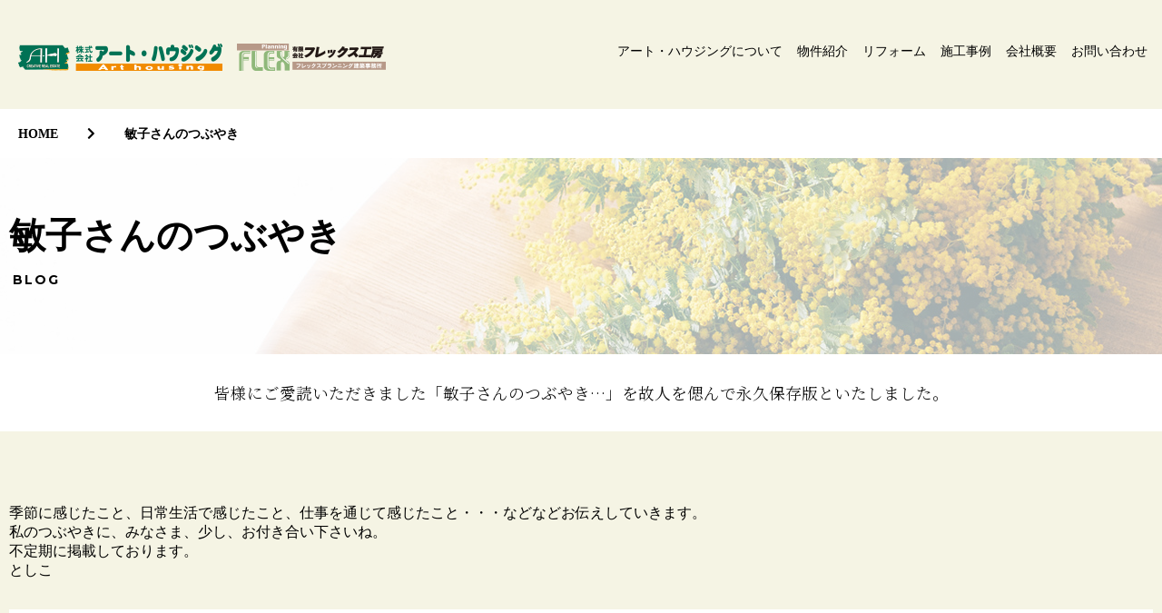

--- FILE ---
content_type: text/html
request_url: http://art-housing.jp/mutter.html
body_size: 52277
content:
<!DOCTYPE HTML>
<html lang="ja">
<head>
<meta charset="UTF-8">
<title>敏子さんのつぶやき｜株式会社アート・ハウジング</title>
<meta name="description" content="">
<link rel="canonical" href="http://www.art-housing.jp/" />
<meta property="og:url" content="http://www.art-housing.jp/" />
<meta property="og:title" content="株式会社アート・ハウジング" />
<meta property="og:type" content="website" />
<meta property="og:image" content="https://jks-inc.net/img/ogp.jpg" />
<meta property="og:description" content="" />
<meta property="og:site_name" content="株式会社アート・ハウジング" />
<meta name="viewport" content="width=device-width, initial-scale=1, minimum-scale=1">
<meta name="format-detection" content="telephone=no">
<link rel="icon" href="http://www.art-housing.jp/img/favicon/favicon.ico">
<link rel="stylesheet" href="css/reset.css">
<link rel="stylesheet" href="css/meanmenu.css">
<link rel="stylesheet" href="css/style.css">
<link rel="stylesheet" href="css/common.css">
<script src="https://kit.fontawesome.com/6cd965fb52.js" crossorigin="anonymous"></script>
<link rel="preconnect" href="https://fonts.googleapis.com">
<link rel="preconnect" href="https://fonts.gstatic.com" crossorigin>
<link href="https://fonts.googleapis.com/css2?family=Montserrat:wght@100;200;300;400;500;600;700;800;900&family=Noto+Serif+JP:wght@200;300;400;500;600;700;900&display=swap" rel="stylesheet">
<script src="https://ajax.googleapis.com/ajax/libs/jquery/2.2.4/jquery.min.js"></script>
<script src="js/meanmenu.min.js"></script>
<script src="js/common.js"></script>
</head>
<body>

	<div class="container" id="top">

		<!-- header -->
		<header>
			<div class="inner">
        <ul class="head-logo-ul">
  				<li><h1 class="head-logo"><a href="http://www.art-housing.jp/">株式会社アート・ハウジング</a></h1></li>
          <li><p class="top-logo_flex"><a href="http://www.art-housing.jp/">有限会社フレックス工房</a></p></li>
        </ul>
        <nav class="head-nav">
					<ul>
						<li><a href="about.html">アート・ハウジングについて</a></li>
						<li><a href="property.html">物件紹介</a></li>
            <li><a href="reform.html">リフォーム</a></li>
						<li><a href="works.html">施工事例</a></li>
            <li><a href="company.html">会社概要</a></li>
						<li><a href="contact/">お問い合わせ</a></li>
					</ul>
        </nav>
			</div>
		</header>

    <main id="common-content-wrap clearfix">

			<div id="breadcrumbs-list-wrap">
				<div class="inner">
					<ul class="breadcrumbs-list-ul">
						<li class="fa"><a href="http://www.art-housing.jp/">HOME</a></li>
						<li class="fa"><a href="http://www.art-housing.jp/mutter.html">敏子さんのつぶやき</a></li>
					</ul>
				</div>
			</div>

			<div id="mutter" class="common-hero-header clearfix">
				<div class="common-hero-cover"></div>
				<div class="inner">
					<h2 class="common-hero-ttl">敏子さんのつぶやき<span>BLOG</span></h2>
				</div>
			</div>

			<div class="mutter-caption">
				<h3 class="muuter-top-ttl">皆様にご愛読いただきました「敏子さんのつぶやき…」を故人を偲んで永久保存版といたしました。</h3>
			</div>

			<div class="common-mutter-wrap content">
				<div class="inner">
					<div class="mutter-inner-txt">
						<p>季節に感じたこと、日常生活で感じたこと、仕事を通じて感じたこと・・・などなどお伝えしていきます。<br>私のつぶやきに、みなさま、少し、お付き合い下さいね。<br>不定期に掲載しております。<br>としこ</p>
					</div>

					<article class="mutter-inner-article">

						<section class="common-inner-section">
							<h3 class="muuter-section-ttl">2006年2月14日 放射線科の病室で・・・</h3>
							<p>今日は、バレンタインデー。あまーいお話では無いのですが、どうしても忘れられない心の触れ合いがありました。</p>
							<p>私は、中咽頭がんの手術をいたしまして、ようやく3年がたちます。術後に放射線の治療を受け、入院しました。病室は6人。それぞれ、どれ一つとして同じではないのですが、・・がんとつく病で、闘っています。 ある夕暮れ時････たぶん家族が恋しかったのでしょう。<br>誰かが、童謡を口づさみました。　「ゆうやーけこやけーの････」と</p>
							<p>一曲歌い終わると、また次を････頭をフル回転して歌詞を思い出し、また次の曲を歌う････がんばりました。本当に頑張りました。</p>
							<p>涙が自然に溢れました。拭ってもぬぐっても止まらない　なみだ。<br>でも、みんなの目は輝いていました････。<br>生きていることって・・いいなあ！　　本当に　生きたい　と思いました。</p>
							<p>今こうして、普通に生活をしていると、つい忘れがちになってしまいます。<br>声が出ないのに一生懸命歌った、あの時のあの光景と、童謡のひびき。<br>忘れられない心の宝ものです。</p>
							<p>そんな　宝物・　大切にしています。</p>
							<h4 class="writer-ttl">としこ</h4>
						</section>

						<section class="common-inner-section">
							<h3 class="muuter-section-ttl">2006年2月10日 お年賀状のお礼</h3>
							<p>2006年・年初めにお年賀状を頂戴いたしまして有難うございました。
嬉しかったことあれこれをお知らせいたします。</p>
							<p>秋津Tさん&nbsp;より&nbsp;&nbsp;&nbsp;&nbsp;&nbsp;子供達の新生活が心配でしたが、すっかり 秋津に慣れ、毎日の様にお友達を家に呼び楽しそうに遊んでいます。・・と環境に配慮した自然素材を使い、呼吸する家（調湿効果）を実現しました。気持ちの良い家　と子供達が・・</p>
							<p>小金井市Nさん&nbsp;より&nbsp;&nbsp;&nbsp;&nbsp;&nbsp;有難うございました。と丁寧に担当者を含め、３通も頂きました。普通の貸家を１階　ワンルーム２部屋　２階　ワンルーム２部屋に大改造しました。予算的にも一生懸命現場が頑張りました。近くにお越しの折にはお寄りください。・・と</p>
							<p>小平市Kさん&nbsp;より&nbsp;&nbsp;&nbsp;&nbsp;&nbsp;ご挨拶に伺いました。・・らアレルギーのため大変でしたが、こちらに越してからは、鼻をかむ回数が減りました。と喜んでいらっしゃいました。調湿効果です。有難うございました。と</p>
							<p>江古田ｗさん&nbsp;より&nbsp;&nbsp;&nbsp;&nbsp;&nbsp;当社分譲予定地に設計から参加して、細かいところまで、注文で完成しました。今日は完成祝いの自宅パーティに担当が呼んで頂きました。思いっきり個性的な家の完成です。</p>
							<p>４月より　環境事業部　が立ち上がります。リフォーム・注文住宅　その他ホームページにて随時公開いたします。よりよいホームページになるように努力いたします。</p>
							<h4 class="writer-ttl">としこ</h4>
						</section>

						<section class="common-inner-section">
							<h3 class="muuter-section-ttl">2006年2月2日 ５０代から・・元気に暮らす方法・・？</h3>
							<p>先日、友人と食事をしながらの話題です。</p>
							<p>シニア時代を楽しく過ごすために・・で盛り上がりまして、友人の同期生のある銀行の元頭取のT氏が挨拶で、かきくけこの効用を話されたそうです。</p>
							<p>か：&nbsp;&nbsp;感動&nbsp;&nbsp;感動をする心を忘れない。</p>
							<p>き：&nbsp;&nbsp;緊張&nbsp;&nbsp;緊張感を時々もちましょう。</p>
							<p>く：&nbsp;&nbsp;くつろぎ&nbsp;&nbsp;心からくつろげる処を持ちましょう。</p>
							<p>け：&nbsp;&nbsp;決断&nbsp;&nbsp;あそこだけは、ぜひ行って見たい。<br>今日はぜひあれだけは、食べたい。　とか・・</p>
							<p>こ：&nbsp;&nbsp;好奇心&nbsp;&nbsp;好奇心を持ち続ける。</p>
							<p>で、友人はリオ（ブラジル）のカーニバルにご夫婦ででかけました。</p>
							<p>私は、気をつけてね。と言う事が精一杯で・・・まだまだです。<br>団塊の世代、シニア世代ととかく話題になります。でも、私達は生を受けてからこの方、競争も含め、何しろ頑張って来ました。少しぐらいではへこたれません。知恵も寄れば文殊の知恵とばかり・・</p>
							<p>目は、老眼ですが、心眼はばっちり！&nbsp;&nbsp;経験がものを言います。かきくけこを実践するためにも、ぜひ、私達を必要としてください。</p>
							<p>宝の山ですよ！</p>
							<h4 class="writer-ttl">としこ</h4>
						</section>

						<section class="common-inner-section">
							<h3 class="muuter-section-ttl">2006年1月27日 おもしろい大人たち</h3>
							<p>この頃、会社の近くの商店街の方や、知り合いから声がかかります。<br>「としこさんのつぶやき聞いたわよ！！」と。</p>
							<p>月に1度、“くらしの新聞”というコミュニティ紙に掲載されています。有り難いことで、今年もがんばります。</p>
							<p>私が中学生の頃  青井先生という数学の先生がいらっしゃいました。坊主頭で、後ろ手に、いつも柳の枝で作った鞭をもっていて、“このばかたれが！”と容赦なく一撃です。<br>頭にコチっと！<br>２００６年は、還暦を記念して、青井先生、他をお呼びしての同窓会の予定です。今でも怖いんですよ。後ろ手にあるようで・・<br>あの頃は、おもしろい大人達が、情熱を持ち、真正面から向き合ってくれました。バブル期は、お金が動いたけれども、心が育たなかったと思います。ほりえもんもしかり・・・</p>
							<p>としこさんの今年の目標は、おもしろい大人になって、心を伝え、真正面から向き合い、あるべき姿を熱く語りたいと思います。それが、団塊の世代といわれる私達の使命ですから・・</p>
							<p>応援歌を歌うように・・ね</p>
							<h4 class="writer-ttl">としこ</h4>
						</section>

						<section class="common-inner-section">
							<h3 class="muuter-section-ttl">2006年1月17日 継なげる心</h3>
							<div class="section-inner-wrap">
								<div class="section-inner-left">
									<p>新年会がありまして、着物で出かけました。</p>
									<p>腰紐･･･母の手作りのもの、締め具合がしっかりしてぴしっとします。</p>
									<p>着物･･･若い頃手紡ぎをし、型染をしていただいた紬に上から色をかけてみました。しぶい紫で派手になった柄もしっとり馴染みます。</p>
									<p>道行（みちゆき）･･･コートのようなものです。知り合いから形見分けよといただいた羽織があまりにもあでやかな色なので長めの道行きに仕立て直しました。ほんの少し雲の模様があります。</p>
									<p>ショール･･･母の若い頃のものです。６０年ぐらいは経ていると思われますが、これまた色が薄いスミレ色でベルベット風。とっても綺麗です。洋服にも合います。</p>
									<p>思わず、まあ今日はたくさんの人達のぬくもりと愛情を着こんじゃった。・・とつぶやきました。</p>
									<p>アート・ハウジングのコンセプトのひとつに  ”継なげる心と技”  があります。  業者協力会  ”匠会”  があり、若い世代が確実に伸びています。 年に一度   旅行をしたりで、ものすごいエネルギーで下の方から押し上げてきます。  押し潰されないよう、今年もしっかり頑張ります。</p>
								</div>
								<div class="section-inner-right">
									<img src="img/assets/blog/blog-img_01.jpg" alt="">
								</div>
							</div>
							<h4 class="writer-ttl">としこ</h4>
						</section>

						<section class="common-inner-section">
							<h3 class="muuter-section-ttl">2005年12月16日 新しい年を迎えるにあたって・・・</h3>
							<p>２００５年もたくさんの出逢いがありました。人生って、すべての出逢いで彩られているように思います。当社の住宅を選んでいただき、お住まい頂いているお客様。有難うございます。いつも明るく、笑いが絶えない、笑顔いっぱいに過ごせました。</p>
							<p>ほど良い加減の自然住宅　"咲く子の家”　商標登録が済みました。ロハスな　住まいとして、大好評です。いえもりの会も、１年が過ぎました。着もの着付け教室もスタートし、仲間が増え楽しんでいます。</p>
							<p>このホームページを通じ、つぶやき読んでいますよ。としこさんの生き様が見えますね。・・・と声をかけて頂き励まされます。</p>
							<p>今、住宅に関していろいろ騒がれていますが、私達はじっくりと目を見開いて、本当のことを見つめてから動きましょう。日本の伝統に培われた、木造住宅・職人の心と技を磨き・継承されて来たものを信じたいと考えます。</p>
							<p>２００６年&nbsp;&nbsp;健康で&nbsp;良い年でありますように・・</p>
							<h4 class="writer-ttl">としこ</h4>
						</section>

						<section class="common-inner-section">
							<h3 class="muuter-section-ttl">2005年11月20日　祭り編 № ３</h3>
							<p>今年の夏休みは、10周年を記念して、勤務10年目の社員田名さんの企画で、阿波踊りに行きました。
松山・道後温泉・徳島とすばらしい企画でした。</p>
							<p>阿波踊りは、街の中で一緒に肌で感じるのがおもしろい。<br>人間ってこんなにエネルギーがあるんだ。町中が人であふれ、踊る。おどる。すごかったです。</p>
							<p>田名さんのおじさんに案内していただいた、徳島ラーメン。塩あじ、豚骨スープで、独特のものでした。</p>
							<h4 class="writer-ttl">としこ</h4>
						</section>

						<section class="common-inner-section">
							<h3 class="muuter-section-ttl">2005年11月20日 祭り編 № 2</h3>
							<p>春よ、来い・・私の故郷・八戸市などで行われる＜えんぶり＞は、約８百年の歴史があるといわれる豊作祈願の民族芸能です。毎年、２月１７日から４日間開催されます。</p>
							<p>農耕馬の頭を象徴する鳥帽子をつけた踊り子たちが、頭を地面に摺るようにして一糸乱れぬ動きで舞う姿は、勇壮で圧巻です。</p>
							<p>しばれる冬、酒っこをひっかけて、雪のなかを、いくつもの組がところ狭しと舞う・・・子供の頃、門付けの後にくっついていったら、遠くまで、行ってしまって、心細い思いをしました。でも夢中でした。</p>
							<p>子供たちが演ずる、えんこえんこ、恵比寿舞・・・これがかわいい！あの芸達者ぶりは・・・やはり血筋でしょうか？</p>
							<p>どうぞ、えんぶりさ、来てけんだ。おもしろいへで。なさ。方言の持つ、ニュアンスが大好きです。それ以外の言い回しが無い・・と思う言葉がいっぱいです。言い得て妙というやつ・・・・</p>
							<p>八戸・・・大好き</p>
							<h4 class="writer-ttl">としこ</h4>
						</section>

						<section class="common-inner-section">
							<h3 class="muuter-section-ttl">2005年10月27日 祭り編 № １</h3>
							<p>秋　本番・・・連想する事は・・・お祭り</p>
							<p>私の故郷&nbsp;&nbsp;青森県&nbsp;&nbsp;八戸市は、もと城下町でしたので、 お祭りがいくつかあります。 でも北国ですから、夏祭りが一番にぎわいます。</p>
							<p>三社大祭　　（さんしゃたいさい）　日本一の山車祭りといわれます。<br>八戸で生まれた子供達は、お座りが出来る頃から、新聞紙をまるめて ばち　がわりに、タ・タァッカァ・タカタカと膝のうえでリズムをとります。子供達が主役で、各町内が山車を作ります。全部で２０から２５台ぐらい参加します。勇壮で豪華絢爛8月１，２，３日の　3日間行われます。ぜひ一度　おらんどの町のお祭りっこば、見に来て　けんだ。　八戸弁でした。いろいろ参加するのですが、私が大好きなのは、虎舞　です。子供達のしぐさがなんともいえず、可愛い。それとお神楽、頭が良くなるようにと噛んでもらうのですが、子供心にも怖かった。　ずらーっと並んで、歯をならしながら踊る姿は、おみごとです。</p>
							<p>こうして書いていると、血がさわぎだします。タ・タァッカァ・タカタカ・・・と。次回　は豊作を願うお祭り えんぶり　をご紹介します。</p>
							<h4 class="writer-ttl">としこ</h4>
						</section>

						<section class="common-inner-section">
							<h3 class="muuter-section-ttl">2005年10月21日</h3>
							<p>ここ２週間ほど、体調が悪かったのですが、なんと耳にヘルペスが出来たのです。<br>痛いのなんのって・・・かぜっぽいとは思ったのですが・・・気をつけてください。多いようです。</p>
							<p>不動産もじわりじわりと場所によっては値上がりはじめています。</p>
							<p>土地有効利用の時代・・・ここが好きと思えることが、大切です。いつもお客様にはそのようにお話しています。</p>
							<p>ここ１０年、　"私流の家を創りたい”　というキャッチコピーでここの個性を大事にしてきました。</p>
							<p>"今・・・アートはおもしろい”・・・です。</p>
							<p>時の流れが重なってきたように、感じます。</p>
							<p>ウェーブを感じます。</p>
							<h4 class="writer-ttl">としこ</h4>
						</section>

						<section class="common-inner-section">
							<h3 class="muuter-section-ttl">2005年10月16日</h3>
							<p>少しご無沙汰してしまいました。その間にウェブ製作担当のデビューがあり楽しみです。</p>
							<p>ほどよい加減の自然住宅　"咲く子の家”　が商標登録されました。</p>
							<p>そして、時代は　"lohas”　です。意味は、前つぶやきにあります。</p>
							<p>このホームページの中にも、　"lohasな住まい”　と名づけて、皆様の書き込みが出来るようになります。</p>
							<p>こんな事に気をつけています。こんな良いものがあります。お店みーつけた。発見しました。こんな物がほしい。</p>
							<p>健康的、環境に良い、心が癒される、などなど住まいを中心に発信していきたいと考えます。</p>
							<p>お楽しみに。</p>
							<h4 class="writer-ttl">としこ</h4>
						</section>

						<section class="common-inner-section">
							<h3 class="muuter-section-ttl">2005年10月16日</h3>
							<p>少しご無沙汰してしまいました。その間にウェブ製作担当のデビューがあり楽しみです。</p>
							<p>ほどよい加減の自然住宅　"咲く子の家”　が商標登録されました。</p>
							<p>そして、時代は　"lohas”　です。意味は、前つぶやきにあります。</p>
							<p>このホームページの中にも、　"lohasな住まい”　と名づけて、皆様の書き込みが出来るようになります。</p>
							<p>こんな事に気をつけています。こんな良いものがあります。お店みーつけた。発見しました。こんな物がほしい。</p>
							<p>健康的、環境に良い、心が癒される、などなど住まいを中心に発信していきたいと考えます。</p>
							<p>お楽しみに。</p>
							<h4 class="writer-ttl">としこ</h4>
						</section>

						<section class="common-inner-section">
							<h3 class="muuter-section-ttl">2005年10月7日</h3>
							<p>こんにちは。ホームページ制作の野崎です。本日は社長の代行です。3日に、横浜へ弊社の女性陣で社員旅行代わりに日帰りで遊びに行ってまいりましたのでそのご報告をさせて頂きます。</p>
							<p>まず到着してから、中華街の名店、「萬珍楼」で豪華ランチを食べました。門構えから豪華なお店で丸いテーブルに座ってフルコースでした。少量ずつでてきてどれも美味しかったのですが特に美味しかったのは、えびのナッツと甘いソースで合えたものです。家ではちょっとできない味で最高でした。</p>
							<p>その後インターコンチネンタルホテルでエステを受けました。窓から港が見えるお部屋で施術を受けました。ドーム型のサウナをかぶせ、全身汗でびっしょりになってからシルクのスポンジで全身の角質を落とし、オイルでマッサージしてもらいました。角質がとれ、つるつるになりましたし、なんといってもマッサージがとっても気持ちよくて最後はもったいなかったのですが寝てしまいました～。</p>
							<p>終わってからはホテルのラウンジでケーキバイキングがセットになってました。中華のフルコースを食べた後なのに、とっても美味しいケーキでしたので、コーヒーを飲みながらなんと１０種類位食べてしまいました。</p>
							<p>最後に、中華街に戻ってショッピングを楽しみました。日頃見ない雑貨屋のお店に連れて行ってもらい、安い洋服やアクセサリーを購入し、楽しかったです～！</p>
							<p>横浜はもともと大好きな場所でしたが、今回は特に朝から晩まで満喫です。連れて行っていただいて有難うございました～！</p>
							<div class="section-inner-img">
								<div><img src="img/assets/blog/blog-img_02.jpg" alt=""></div>
								<div><img src="img/assets/blog/blog-img_03.jpg" alt=""></div>
							</div>
						</section>

						<section class="common-inner-section">
							<h3 class="muuter-section-ttl">2005年9月26日</h3>
							<p>力量と力量がぶつかり合う・そこから生まれる量りしれない感動の波動がありました。お客様で所沢Ｎさん例年のコンサートで、9.25日津田記念交流館でバッハ大好き！　がありました。昨年は、私は参加できませんでしたが、今年は、お花と一緒に参加しました。東フィルの首席ヴィオラ奏者　須藤さんをはじめ、いつものメンバー　プラス荒井さん竹本さんのソリストをお迎えしての宮廷音楽をはじめ、　宗教曲　マタイ受難曲の中の美しいアリアを中心に素晴らしいひと時でした。とくに若い力との音を通しての語らいは、それはそれは感動の波動がいっぱいでした。100名位という人数が良かったのかもしれません。演奏をする側と聞き手が波動を共有できるのには・・バッハが少し身近に感じられました。アンナ　マクダレーナコンソートバッハの妻の名に由来・ありがとうございました。また来年もよろしくお願いします。森の中でとってもすてきな1日でした。</p>
						</section>

						<section class="common-inner-section">
							<h3 class="muuter-section-ttl">2005年9月23日</h3>
							<p>渋谷　オーチャードホールにて川井郁子コンサートがあり行って来ました。　オープニングはリベル・タンゴ・・ピアソラです。ラストは　　ジュピター・・ホルスト　　で確かな技術・表現力に圧倒され、あっという間の2時間でした。・ ・でお腹が空いて、行きつけの郷土料理・もちろん八戸ですが、彩華でおいしいお魚をいただいておりましたら、ばくらいの話でお隣３人組さんと盛りあがりまして・・・・ほやの塩辛がばくらいなんです。</p>
							<p>それから、三内丸山の縄文時代・・たぶん記憶が正しければ、紀元前５０００年前の遺跡のはず。酒田の天領がもたらした華麗な文化から、沖縄の三線で歌われる島歌と津軽三味線で歌われる民謡は民族のルーツが一緒デハナイかなどなど。だって生活の楽しみ、苦しみ、希望、までが詩になっている。大陸がつながっていたと思われる頃から、思いをはせ・酒と共に盛り上がっていたら、なんと同じ業界の方々でした。有難うございました。遊んでいただいて。でも見事な知識でしたよ。またお会いできるといいですね。渋谷の楽しい語らいでした。</p>
						</section>

						<section class="common-inner-section">
							<h3 class="muuter-section-ttl">2005年9月16日</h3>
							<p>ハリケーン・カトリーヌの被害が様々な形で報道されています。私達も、あの1時間に１００ミリの雨を降らせた、台風１４号が通り過ぎた後は、、電話が鳴る度、どきっとしました。何かが起きていないだろうか？・・・・・と。</p>
							<p>でも、お蔭様でなにもありませんでした。本当におかげさまで。私達も１０年目、自信が出来、若い者達も日増しに背筋が伸びて見えます。そう思う度に私の居場所とばかりに、このつぶやきの原稿を考えています。ご迷惑でしょうが、お付き合いくださいませ。</p>
						</section>

						<section class="common-inner-section">
							<h3 class="muuter-section-ttl">2005年9月14日</h3>
							<p>いえもりの会　　はがき絵教室　　より<br>9月より再スタートです。講師は山内先生<br>先生はひじょうに多彩で、お習字、墨絵、達磨絵、けしゴム彫刻等、季節に合わせて教えてくださいます。</p>
							<p>今回は、初心者は　ピーマンを　わたしは、かぼちゃを水彩色鉛筆で描きました。約１年になりますので、物を観察するぐらいは、できるようになりました。先生が手を入れることで、見違えるように作品が生き生きとします。</p>
							<p>ほんの1時間ぐらい、楽しんでみませんか？<br>はがき絵教室　　　　毎月　第２水曜日<br>2時より　　　会費　　500円<br>材料はこちらで用意いたします。<br>場所　　　アートハウジングにて<br>10月　11日　　干魚を描いてみましょう　　　です</p>
							<div class="section-inner-img">
								<div><img src="img/assets/blog/blog-img_04.jpg" alt=""></div>
								<div><img src="img/assets/blog/blog-img_05.jpg" alt=""></div>
								<div><img src="img/assets/blog/blog-img_06.jpg" alt=""></div>
								<div><img src="img/assets/blog/blog-img_07.jpg" alt=""></div>
								<div><img src="img/assets/blog/blog-img_08.jpg" alt=""></div>
							</div>
						</section>

						<section class="common-inner-section">
							<h3 class="muuter-section-ttl">2005年9月12日</h3>
							<p>いえもりの会　きものでリフォーム9月７日バージョン</p>
							<p>午後二時をすぎると、まず、渡辺先生が、大きな荷物を持って入ってきます。パワー全開で、私達はいつも引っ張っていただいてます。</p>
							<p>今回は、私は、母の若いころの着物・銘仙で作った、長めのベストを完成して着て見ました。Aさんは、黒の絵羽織でスカートを。柄の配分は先生のアイデアがみごとです。先生は若い頃のしぼりの羽織でかわいらしくブラウスにして登場です。暑いので今日はお話だけ・・・が２名。でも楽しそうです。次回の段取りを打ち合わせして、４時３０分で終わり。</p>
							<p>私の母の銘仙の着物は・・・本当にまだ匂いが残ってます。背中につぎあてを丁寧にしてあって・・・先生とこれは自慢だから、そのままに残そうねって。タンスに眠っている、着物をもう一度楽しみませんか？<br>おしゃべりというおまけ付きで。</p>
							<p>場所：アートハウジング<br>日時： 毎週第1・4の水曜日　午後２時30分より<br>一回500円です。参加費のみ</p>
							<p>次回だけ21日です。</p>
							<p>28日は、着物の着付け教室です。時間２時より。</p>
							<p><a class="blog-link" href="#">いえもりの会はこちらから</a></p>
							<div class="section-inner-img">
								<div><img src="img/assets/blog/blog-img_09.jpg" alt=""></div>
								<div><img src="img/assets/blog/blog-img_10.jpg" alt=""></div>
								<div><img src="img/assets/blog/blog-img_11.jpg" alt=""></div>
								<div><img src="img/assets/blog/blog-img_12.jpg" alt=""></div>
								<div><img src="img/assets/blog/blog-img_13.jpg" alt=""></div>
								<div><img src="img/assets/blog/blog-img_14.jpg" alt=""></div>
								<div><img src="img/assets/blog/blog-img_15.jpg" alt=""></div>
								<div><img src="img/assets/blog/blog-img_16.jpg" alt=""></div>
							</div>
						</section>

						<section class="common-inner-section">
							<h3 class="muuter-section-ttl">2005年9月11日</h3>
							<p>LOHAS（ロハス） 　 Lifestyles Of Health And Sustainability</p>
							<p>LOHAS なこと、<br>エコ・・・・いろいろな事を我慢しても環境・地球のためになる事をする。<br>ロハス・・・・環境・地球のためにもなるけど、自分も楽しむ。<br>LOHAS　な住い・・・・<a href="#" class="blog-link">ほど良い加減の自然住宅　咲く子の家</a>です。</p>
							<p>秋津のB号棟に雨水利用のために　パッコンを取り付けました。雨水を受けるために、大きな鉢をおきました。</p>
							<p>先に入居された、A号棟のお客様が金魚鉢にぜひ欲しいとの事。で、もっとおおきな信楽のつぼをみつけました。そしてチェンジしてもらいました。今日は雨。</p>
							<p>雨の水は、硬水で、洗剤がかすが残らず・溶けます。雨の水は、最初のほこりなどのところを捨ててしまうと、きれいで、水道水よりまろやかでおいしいです。とってもありがたい水です。</p>
							<p><a href="http://amenomichi.jp/" class="blog-link" target="_blank">雨のみちホームページは、http://amenomichi.jp/</a></p>
						</section>

						<section class="common-inner-section">
							<h3 class="muuter-section-ttl">2005年9月10日</h3>
							<p>今日は田町駅・建築会館にて<br>日本バウビオロギー研究会の2回目のセミナーがあり参加しました。全25回<br>前橋工科大学石川先生のもと、みんな一生懸命です。<br>若い方が多いのにびっくり。</p>
							<p>それとエコに興味のある主婦の方、遠くは北海道、九州、など・・・25回が終わったときに何が出来るのか、それが楽しみです。次回は12月10日です。</p>
							<p>坊垣さんのお話が楽しみです。興味のおありになる方は中島まで。<br>042-393-3344　ask@art-houjing.jp</p>
						</section>

						<section class="common-inner-section">
							<h3 class="muuter-section-ttl">2005年8月22日 きもの</h3>
							<p>今回は、着物　・・日本のきもの　について。</p>
							<p>私は、八戸の出身ですが、　かつては、にしん漁で賑わいました。北海道でにしんが獲れた時は輸送で、また石炭を舟で運んだりで、漁港として潤い、その豊かさがいろいろな形の文化を育みました。</p>
							<p>母が亡くなりまして、残された着物を手入れしたり、作り直す事から入っていきました。驚いた事に、たとう紙は、酒田市の呉服屋さん。京都から酒田を通り、八戸に来ていたのですね。</p>
							<p>数は何枚でもないのですが、その風合い・色の冥利・・・なんて、おしゃれだったんだろう・・と。かないません。敵わないなりに自分らしくお勉強をしてはおりますが・・・</p>
							<p>いえもりの会できものでリフォーム タンスで眠っている着物を活用しましょう。</p>
							<p>きもの　の着付け教室自分できものを着られるようになりましょう。<br>9月　から　再スタート　します。</p>
							<p>参加費は、５００円<br><a href="#" class="blog-link">詳細は　　いえもりの会へ</a></p>
						</section>

						<section class="common-inner-section">
							<h3 class="muuter-section-ttl">2005年8月20日 合掌</h3>
							<p>今回は、着物　・・日本のきもの　について。</p>
							<p>暑い夏もそろそろ、最終章にはいるのでしょうか？・・<br>昨日、東村山市でコミニティ紙「くらしの新聞」を長く発行して来られた、山本　さんが亡くなられました。<br>ご冥福をお祈り申し上げます。</p>
							<p>このとしこさんのつぶやき、いえもりの会・・等、そこから生まれました。途絶えないように、頑張ります。有難うございました。</p>
							<p>合掌</p>
						</section>

						<section class="common-inner-section">
							<h3 class="muuter-section-ttl">2005年　8月10～13日 夏休み編</h3>
							<p>ｖｏｌ．１</p>
							<p>フィッシャーマン・海にくらす人達の教会に行きました。 2000年 ドイツの北の方・　エッカーンフェルデェで出逢いました。 木で作られた、300年以上前のとっても素朴な教会でした。 マリア信仰で、町の人達の無事を祈る思いが溢れていました。</p>
							<p>昨日のショットバーでノルウエーからの方がいました。ドイツでは、お隣に　故　高橋　元さんがいらっしゃいました。憧れの建築家と　同じ空間。　マリア像の前　で少しドキドキ しました。なぜか、昨日のバーも　同じ匂い　がしました。無事を願う　思い　です。</p>
							<p>ｖｏｌ．２</p>
							<p>神戸・　南京町（通称）　の真ん中辺り ・ ・・＆　トマト　という名前のショットバーに友人夫婦に連れて行ってもらいました。　阪神の災害の時も休まず　61年間　営業を続けているそうです。 親子　二代　です。・・フィッシャーマン達が立ち寄るバー それぞれにわきまえた、大人の遊びかたに　満足しました。</p>
							<p>みんなお店を愛していて、大事にしているのですね。<br>愛　がいろいろな形でそこには在りました。</p>
							<p>で私達は、店主の愛に見送られて　・・・<br>その後が　ミッドナイト・　ハプニング　です。</p>
							<p>やれやれ・・・</p>
							<p>ｖｏｌ．３</p>
							<p>最終日、私は、友人ご夫婦と会うために、神戸でみんなと離れて一泊しました。<br>ミッドナイト・ハプニングが起こりました。</p>
							<p>体調不良になりまして、自ら、タクシーを呼び、救急の病院に行きました。神戸の人間模様にしばし　目をクルクル・・・久振りで　人・人間の生きるパワーを感じました。けんかで怪我をした人・　夫婦げんかによっぱらい・泣いている子供・　外国の人・・・　うーん・私は、血圧がかなり低くなっていましたが、少し気分が良くなりまして、帰って来ました。<br>暑いあつい　一日が終わりました。</p>
						</section>

						<section class="common-inner-section">
							<h3 class="muuter-section-ttl">2005年8月7日 カルティエ</h3>
							<p>今日はＷさんご夫妻との新築工事の打ち合わせです。外壁の色を銀座のカルティエ本店の色のようにということでご注文です。<br>難しいなぁ！！出来るかな？！</p>
							<p>うす～い、色だったような・・・もう一度、見て来ようっと！！</p>
						</section>

						<section class="common-inner-section">
							<h3 class="muuter-section-ttl">2005年8月6日 PM3:30　ひまわり</h3>
							<p>練馬区のＫさんからお電話いただきました。<br>「庭に大きなひまわりがさきました。是非見に来てください～」と。</p>
							<p>は～い、すぐ見に伺います！写真を撮ってきて載せますので・・・お待ち下さい。</p>
							<div class="section-inner-img">
								<div><img src="img/assets/blog/blog-img_17.jpg" alt=""></div>
								<div><img src="img/assets/blog/blog-img_18.jpg" alt=""></div>
							</div>
							<p>写真撮ってきました～！綺麗ですね～！8/8</p>
						</section>

						<section class="common-inner-section">
							<h3 class="muuter-section-ttl">2005年7月26日</h3>
							<p>毎日暑い日が続きます。<br>お客様からのメールが届きました。</p>
							<p>「この梅雨の時期「咲く子の家」は本当にすばらしかったです。ほとんど閉めきった日も多かったのですが、まったくじめじめ感が無くて、床がさらさらで空気も重くないんです。木と壁紙と・・・・自然素材の威力をつくづく思い知らされました。」・・・・・・・と。</p>
							<p>木のぬくもりが好き・調湿効果・風の道による空気感の違い・これが咲く子のコンセプトです。ほど良い加減の自然住宅　咲く子の家　いろいろな形でお届けいたします。</p>
							<p>予算重視・木にこだわる・デザインにこだわる・緑化・熱エネルギー・など</p>
							<p>どうぞお気軽にお問い合わせ下さい。</p>
						</section>

						<section class="common-inner-section">
							<h3 class="muuter-section-ttl">2005年7月19日</h3>
							<p>咲く子の家　ＶＯＬ.3　小平市上水新町　全2棟がいよいよオープンです。 テーマは、ほどよい加減の自然住宅です。今でしたらご一緒に創りあげられることができます。 どうぞお気軽に、ご相談下さい。</p>
							<p>今年の夏休みは、社員の企画で阿波踊りを見に？四国方面に出掛けます。どんな出逢いがあるか・・・とても楽しみです。<br>写真館に掲載しますので、お楽しみに・・・・。</p>
						</section>

						<section class="common-inner-section">
							<h3 class="muuter-section-ttl">2005年5月30日</h3>
							<p>ほど良い加減の自然住宅‘咲く子の家‘を創ってみて、気がついたことがあります。</p>
							<p>ほど良いの程良さって誰が決めるの・・？<br>住宅産業って、まだまだメーカー側に主導権があって特に建売は、完成したものを見ないと安心できないと考えられますよね。</p>
							<p>価格・立地・間取り・仕様・施工方法・などなど・・・<br>いろいろな希望を実現させたい・・・</p>
							<p>そのお客様主体の家創りを得意としているのが私たちアートハウジングです。</p>
							<p>企画・設計・施工・監理・及び管理まで一体化したシステムにより実現できました。<br>土地有効利用のお手伝い。<br>狭小住宅・プラス1　住宅・2世帯住宅・リフォーム・増築・体の弱い方のための改修計画・自然派住宅等。</p>
							<p>がんばっています。どうぞお問い合わせください。</p>
						</section>

						<section class="common-inner-section">
							<h3 class="muuter-section-ttl">2005年5月6日</h3>
							<p>５月５日　こどもの日　お風呂に菖蒲を入れて楽しみました。</p>
							<p>今回の「ほど良い加減の自然住宅」を手がけての感想をひとこと・・・・<br>2000年にドイツ・エコバウツアーでご一緒だった、当時国立衛生研究所　所長で要らした入江先生が、「中島さん、住まいは、数字が良い、断熱、性能が良い・ということではなく、居心地が良く、全てに程よい加減が一番！」とおっしゃったのです。</p>
							<p>今、改めて思うことは、家を創る側ではなく、住まうお客様が自分に合った程良さを決める事。私達は、そのお手伝いをさせて頂く事。この一言に尽きると思います。ありがたいことです。</p>
						</section>

						<section class="common-inner-section">
							<h3 class="muuter-section-ttl">2005年4月19日</h3>
							<p>桜の季節が過ぎました。遊歩道の山桜とソメイヨシノがいっしょに咲きました。あまりの美しさに何度も足を止めて、楽しみました。</p>
							<p>もうひとつ、楽しみがあったのです。雪花びら・・・・<br>散って行く桜の花びらが、雪が舞うように、落ちてきて・・・そして散るものです。思わず、近寄って、手のひらですくいあげました。花びらの匂いが・・・ふわーっとしました。・・・</p>
							<p>ほど良い加減の自然住宅＜咲くこの家＞の秋津のお客様から、返信のメールが届きました。<br>子供たちもあの家への引越しをとっても楽しみにしています・・と。<br>うれしかったです。家に入った時、空気感が違うのです。<br>そこは、まさに＜ふわー＞とした空気が流れていました。<br>人のこころにも　体にも・・ほど良い加減で・・・</p>
						</section>

						<section class="common-inner-section">
							<h3 class="muuter-section-ttl">2005年4月1日</h3>
							<p>今年もまた・・桜の季節になりました。なぜか、身も心もそわそわと、散りゆく花と歩調が同じになってしまいますね。</p>
							<p>子供たちが、ほっぺ・足・手をべたーっとくっ付けて、「きもちがいい・・・この家に住みたーい！！ 」と言ったそうで、お母さんがうれしそうでした。<br>打ち合わせの度にお互いに にこ・にこ・・・「なんか 違うんです。今までの建売とは・・・」</p>
							<p>私達もお客様の笑顔から、自信を得る事が出来ましてこれからも このシリーズ・ほど良い住まい創り を目指して邁進していきます。よろしくお願い致します。</p>
						</section>

						<section class="common-inner-section">
							<h3 class="muuter-section-ttl">「咲く子の家」</h3>
							<p>昭和63年に「咲く子の家」第1号が誕生しました。== 主婦の目から見た住まい == というサブタイトルがついています。</p>
							<p>それから分譲住宅の中で、少しづつ夢を実現して参りました。</p>
							<p>1.100％お客様の希望を取り入れたい。</p>
							<p>2.別途料金の明確化（レジシートのように）。</p>
							<p>3.アート・プランシステムによる自分の創りたい家を予算内で創る（私流の家を創りたい・・・）。</p>
							<p>4.大工さんを始め匠の技の結集による木造軸組工法による昔っからの住宅を!!</p>
							<p>5.私たちの知恵と愛の手作り感の感じられる分譲住宅を創りたい。</p>
							<p>たくさんのお客様に喜んでいただき、感謝の言葉をいただきます。スタッフも30代を中心に感性を研ぎ澄まし、努力をしております。<br>2000年にドイツへエコバウツアーに行きました。自然エネルギーを上手に使い、緑の中でゆったり暮らしている生活のエコロジーが国の中に浸透している様に驚きを感じました。<br>その時の建築家の仲間達と「いえもりの会」を作りました。経験と知恵のある人達をアメーバーのように手を組ませ、お客様のために何か出来ないかを考えました。<br>　住宅性能表示の点数の高い家が住みやすいのだろうか？　もっと身近なところで自然素材を使えないだろうか。いろいろな疑問から、こんな風に、あんな風にと糸を紡ぎ出すようにして「咲く子の家」は生まれました。</p>
							<p>・ふわっとhome</p>
							<p>・咲く子の家</p>
							<p>・チェックアンドリフォーム</p>
							<p>・いえもりの会</p>
							<p>これからも型を変えながら進化して行きます。目を離さずにお楽しみに。</p>
						</section>

					</article>

					<div class="common-mutter-wrap content">
						<h2 class="common-mutter-ttl">としこさんのいえづくり</h2>
						<div class="common-mutter-content">
							<div class="common-content-left">
								<p>株式会社　アート・ハウジングは、お陰様で十年目を迎えました。「私流の家を創りたい」というテーマを、分譲住宅の中で、作り手の意思（買い主様）を大切にできるだけ自由に実現させたい…。2000年にエコバウツアー（自然素材で作られた建材及び環境の視察ツアー）でドイツを訪問しました。私達への最高のプレゼントは、普通では見学できない大聖堂の内部へ工事用エレベーターで昇り、修復現場をつぶさに見学できた事です。驚きました。天井（とんがり帽子）のてっぺんは、コルクで作られ蓋をした状態でした。そう、呼吸をしているのです。第二次世界大戦時に破壊された部分を、マイスター達によって忠実に修復作業が行われていました。</p>
								<p>引き継がれる、心と技に感動しました。<br>会社設立十年目を迎え、心新たに思う事は、住宅産業が大工さん初め職方さんの手から離れてしまう事を防ぎたい……。分譲住宅ですが、手作り感を残したいと日々努力をしております。</p>
								<p>木は年数を経る事により強度が増します。火災に遭っても、無垢の木は焦げた部分を削る事によりもう一度使うことも出来ます。鎌倉時代に建立された法隆寺には、耐震の工夫がされています。心柱（中心の柱）が宙に浮いていて、地震の振れを吸収できるように造られています。木は木の心に聞け！とも言われています。</p>
								<p>エコバウツアーに参加した仲間で企画した、 ほど良い加減の自然住宅 "咲く子の家"が誕生しました。<br>予算を大事に！リーズナブルに、自然素材の持つパワーと、ふわっとした空気感を感じていただきたい！</p>
								<p>有害な化学物質を含まない室内空気環境・バランスのとれた湿度環境・適切な温熱環境（分譲の場合、空気の流れを重視）等、注意しました。床は桧、腰板・天井は杉、壁紙はドイツで作られて100年、紙にチップが漉き込まれています。汚れたら自然塗料を上から自分で塗れます。<br>イージーオーダー式もご用意しました（又、一部屋だけの部分リフォームも承ります）。屋根は30年手入れ不要のガルバリウムを使用。 　これからも、軸のぶれる事のないよう、しかし、変化をしながらまい進して行きたいと思います。</p>
							</div>
							<div class="common-content-right">
								<ul class="common-content-right-ul">
									<li>
										<figure>
											<img src="img/assets/blog/blog-img_19.jpg" alt="">
											<figcaption>これが、オフィスです。<br>お気軽に遊びに来てください。</figcaption>
										</figure>
									</li>
									<li>
										<figure>
											<img src="img/assets/blog/blog-img_20.jpg" alt="">
											<figcaption>オフィス外観です。<br>八坂駅・久米川駅からすぐです。</figcaption>
										</figure>
									</li>
									<li>
										<figure>
											<img src="img/assets/blog/blog-img_21.jpg" alt="">
											<figcaption>(有)フレックス工房も経営し、より高コストパフォーマンスでシームレスな家づくりを実現！！</figcaption>
										</figure>
									</li>
									<li>
										<figure>
											<img src="img/assets/blog/blog-img_22.jpg" alt="">
											<figcaption>よりよい家づくりへの夢は尽きません！</figcaption>
										</figure>
									</li>
								</ul>
							</div>
						</div>
					</div>

					<div class="common-muuter-iemorinokai">
						<h2 class="common-mutter-ttl">関連リンク</h2>
						<a href="iemorinokai.html">
							<img src="img/assets/top-banner_04.jpg" alt="敏子さんのつぶやき" width="271" style="display: inline;">
						</a>
					</div>

				</div>
			</div>

    </main>

    <!-- footer -->
		<footer class="content">
			<div class="inner">
        <div class="foot-wrap">
          <div class="foot-logo-wrap">
            <div class="foot-logo"><img src="img/assets/head-logo_arthousing-wh.png" alt="株式会社アート・ハウジング"></div>
          </div>
          <div class="wrap flex_wrap">
            <div class="address-wrap">
              <ul class="address-li">
                <li>〒189-0013</li>
                <li>東京都東村山市栄町3-13-9</li>
                <li>西武新宿線「久米川」駅より徒歩6分</li>
                <li>西武多摩湖線「八坂」駅より徒歩4分</li>
              </ul>
            </div>
            <div class="tel-wrap">
              <p class="foot-tel-item">042-393-3344</p>
              <dl class="foot-businesstime-dl">
                <dt>営業時間：</dt>
                <dd>9:00〜19:00　水曜定休</dd>
              </dl>
            </div>
          </div>

        </div>
        <div class="copy-wrap">
          <ul class="privacy-ul">
            <li class="foot-link-item_privacy"><a href="privacy.html">個人情報保護方針</a></li>
            <li><a href="disclaimer.html">免責事項</a></li>
          </ul>
          <p class="foot-copy">Copyright(C) 2022 Art Housing Inc. All Rights Reserved</p>
        </div>
			</div>
		</footer>
  <!-- footer -->

	</div>
</body>
</html>


--- FILE ---
content_type: text/css
request_url: http://art-housing.jp/css/style.css
body_size: 43276
content:
#breadcrumbs-list-wrap {
  background: #fff;
  padding: 20px 0 20px 20px;
}
.breadcrumbs-list-ul {
  display: flex;
  flex-wrap: wrap;
  font-size: 14px;
}
.breadcrumbs-list-ul li:not(:last-child) {
  margin-right: 32px;
}
.breadcrumbs-list-ul li:not(:last-child)::after {
  content: "\f054";
  margin-left: 32px;
}
.common-hero-header {
  background-size: cover;
  height: 30vh;
  position: relative;
}
.common-hero-cover {
  background: rgba(255, 255, 255, 0.65);
  height: 100%;
  position: absolute;
  top: 0;
  width: 100%;
  z-index: 1;
}
.common-hero-header .inner {
  left: 0;
  margin: 0 auto;
  position: absolute;
  right: 0;
  z-index: 2;
  padding: 0 10px;
}
#company.common-hero-header {
  background: url("../img/assets/common/common-hero-img_company.jpg") no-repeat center center;
}
#property.common-hero-header {
  background: url("../img/assets/common/common-hero-img_property.jpg") no-repeat center center;
}
#about.common-hero-header {
  background: url("../img/assets/common/common-hero-img_about.jpg") no-repeat center center;
}
#reform.common-hero-header {
  background: url("../img/assets/common/common-hero-img_reform.jpg") no-repeat center center;
}
#works.common-hero-header {
  background: url("../img/assets/common/common-hero-img_works.jpg") no-repeat center center;
}
#contact.common-hero-header {
  background: url("../img/assets/common/common-hero-img_contact.jpg") no-repeat center center;
}
#mutter.common-hero-header {
  background: url("../img/assets/common/common-hero-img_mutter.jpg") no-repeat center center;
}
#iemorinokai.common-hero-header {
  background: url("../img/assets/common/common-hero-img_iemorinokai.jpg") no-repeat 50% 75%;
}
#sakuko.common-hero-header {
  background: url("../img/assets/common/common-hero-img_sakuko.jpg") no-repeat 50% 50%;
}
.common-hero-ttl {
  font-size: 40px;
  margin-top: 8vh;
}
.common-hero-ttl span {
  display: block;
  font-family: 'Montserrat', sans-serif;
  font-size: 14px;
  letter-spacing: 0.15em;
  margin-left: 4px;
  margin-top: 12px;
}
.common-content-ttl {
  font-size: 32px;
  position: relative;
}
.common-content-ttl::after {
  background: #111;
  bottom: -20px;
  content: "";
  height: 4px;
  left: 3px;
  position: absolute;
  width: 20px;
}
/*アートハウジングについて*/
.about-hero-header {
  background: url("../img/assets/common/common-about-img_01.jpg") no-repeat 50% 50%;
  background-attachment: fixed;
  background-size: cover;
  height: 1080px;
  position: relative;
}
.about-hero-header .inner {
  left: 0;
  margin: 0 auto;
  position: absolute;
  right: 0;
  z-index: 2;
}
.about-hero-ttl {
  font-size: 40px;
  padding-top: 8vh;
}
.about-hero-ttl span {
  display: block;
  font-family: 'Montserrat', sans-serif;
  font-size: 14px;
  letter-spacing: 0.15em;
  margin-left: 4px;
  margin-top: 12px;
}
.common-about-txt-wrap {
  background: #fff;
  box-sizing: border-box;
  padding: 6% 8%;
  position: absolute;
  top: 32vh;
  width: 60vw;
}
.common-about-inner-concept {
  font-family: 'Montserrat', sans-serif;
  font-size: 3.8em;
  font-weight: 500;
  letter-spacing: 0.6vw;
  margin-bottom: 24px;
}
.common-about-inner-ttl {
  font-family: 'Noto Serif JP', serif;
  font-size: 3.2em;
  font-weight: 100;
}
.common-about-inner-txt {
  margin-top: 32px;
}
.common-about-inner-txt p {
  font-family: 'Noto Serif JP', serif;
  font-size: 1.2em;
  font-weight: 100;
  line-height: 2.6em;
}
.common-about-wrap {
  background: #fff;
  padding: 30px;
}
.common-about-ttl-wrap {
  padding: 60px 0 80px;
}
.common-about-wrap-ttl {
  font-size: 2.8em;
  text-align: center;
}
.common-about-wrap-list {
  display: flex;
  flex-wrap: wrap;
}
.common-wrap-list-left,.common-wrap-list-right {
  align-items: center;
  box-sizing: border-box;
  padding: 50px;
  width: 50%;
}
.common-wrap-list-left {
  background: #f3f3f3;
}
.common-wrap-list-right {
  background: #dce7ed;
}
.common-wrap-list-ttl {
  font-size: 2.2em;
  text-align: center;
}
.common-wrap-list-ttl span {
  display: block;
  font-family: 'Montserrat', sans-serif;
  font-size: 0.8em;
  margin-top: 12px;
  position: relative;
}
.common-wrap-list-ttl span::after {
  background: #111;
  bottom: -20px;
  content: "";
  height: 5px;
  left: 0;
  margin: 0 auto;
  position: absolute;
  right: 0;
  width: 32px;
}
.common-wrap-list-content {
  margin-top: 48px;
}
.common-wrap-list-content ul {
}
.common-wrap-list-content ul li {
  background: #fff;
  box-sizing: border-box;
  padding: 24px 32px;
  margin-bottom: 20px;
}
.common-wrap-list-content ul li dl dt {
  border-bottom: solid 1px #ccc;
  font-size: 1.4em;
  font-weight: 900;
  padding-bottom: 16px;
  text-indent: 8px;
}
.common-wrap-list-content ul li dl dd {
  color: #333;
  font-size: 0.9em;
  margin-top: 18px;
}
/*分譲物件紹介*/
.common-property-wrap {
}
.common-property-inner {
  width: 100%;
}
.common-property-inner-txt {
  font-size: 1.1em;
  line-height: 2.2em;
  margin-bottom: 60px;
  text-align: center;
}
.common-property-ins {
  margin-top: 60px;
  text-align: center;
}
.common-property-list {
  display: flex;
  flex-wrap: wrap;
  margin-top: 40px;
}
.property-inner-img-col {
  margin: 0 auto;
  position: relative;

  display: inline-block;
}
.property-item-tag {
  background: #111;
  color: #fff;
  font-size: 0.8em;
  font-weight: 900;
  left: 20px;
  padding: 16px 32px;
  position: absolute;
  top: 20px;
}
.common-property-ttl {
  color: #555;
  display:block;
  font-size: 1.6em;
  font-weight: 900;
  padding-left: 56px;
  position: relative;
}
.common-property-ttl::before {
  color: #db3832;
  content: "\f3c5";
  display: inline-block;
  font-size: 1.8em;
  left: 0;
  position: absolute;
}
.common-prooerty-list {
  margin-top: 40px;
}
.common-prooerty-list ul {
  display: flex;
  flex-wrap: wrap;
  margin: 0;
}
.common-prooerty-list ul li {
  margin-bottom: 30px;
  width: 450px;
}
.common-property-item {
  display: flex;
  flex-wrap: wrap;
}
.common-property-item dt,.common-property-item dd {
  padding: 10px 30px;
}

.common-property-item dt {
  background: #db3832;
  color: #fff;
  font-weight: 900;
  margin-right: 30px;
}
.common-property-item dd{
  padding: 10px 0;
  flex: 1;
    text-align: left;
}

.common-property-inner-right {
  padding-top: 180px;
  text-align: center;
  width: 30%;
}
.common-reform-inner-txt {
  line-height: 2.2em;
  margin-top: 60px;
}
/*リフォーム*/
.common-reform-inner {
  display: flex;
  flex-wrap: wrap;
  justify-content: space-between;
    max-width: 1144px;
}
.common-reform-left {
  margin-right: 5%;
 width: 50%;
}
.common-reform-right {
  flex: 1;
  max-width: 100%;
}
.common-reform-point-wrap {
  margin-top: 80px;
}
.common-reform-point-ttl {
  font-size: 3.0em;
  text-align: center;
}
.common-reform-point-inner {
  display: flex;
  flex-wrap: wrap;
}
.common-reform-point-item {
  margin-right: 30px;
  margin-top: 54px;
  width: calc(100% / 3 - 30px);
}
.common-reform-point-item figure img {
  margin-bottom: 16px;
  width: 100%;
}
.reform-point-item-ttl {
  font-size: 1.4em;
  margin-bottom: 24px;
}
.reform-point-item-caption {
  font-size: 0.8em;
  line-height: 1.8em;
}
/*施工事例*/
.commmon-work-inner {
  display: flex;
  flex-wrap: wrap;
}
.common-work-item {
  background: #fff;
  margin: 0 2.5% 4%;
  width: calc(100% / 3 - 5%);
}
.common-work-item figure img {
  width: 100%;
}
.common-work-item figcaption {
  padding: 16px 20px 40px 20px;
}
.common-works-tag-list {
  display: flex;
  flex-wrap: wrap;
  margin-bottom: 16px;
}
.common-works-tag-list li {
  background: #409025;
  border-radius: 60px;
  color: #fff;
  font-size: 0.8em;
  margin-right: 8px;
  padding: 1% 3%;
}
.common-work-item-ttl {
  margin-bottom: 8px;
}
.commmon-work-item-caption {
  font-family: 'Noto Serif JP', serif;
  font-size: 0.9em;
  font-weight: 300;
  line-height: 1.6em;
  margin-bottom: 8px;
}
.common-work-item-timestamp {
  color: #848484;
  font-size: 0.9em;
  font-weight: 100;
}
.common-work-item-timestamp::before {
  content: "\f017";
  margin-right: 8px;
}
/*会社概要*/
.greeting-wrap {
  display: flex;
  flex-wrap: wrap;
  margin-top: 60px;
  align-items: flex-start;
}
.greeting-wrap-left {
  background: #111;
  margin-right: 8%;
  width: 35%;
}

.greeting-wrap-right {
 flex:1;
}
.greeting-left-txt p {
  margin-bottom: 24px;
}
.ceo {
  font-family: 'Noto Serif JP', serif;
  font-size: 32px;
  font-weight: 900;
  margin-top: 72px;
  text-align: right;
}
.ceo span {
  display: inline-block;
  font-size: 16px;
  margin-right: 24px;
  vertical-align: middle;
}
.common-company-access-wrap {
  background: #fff;
}
.access-wrap {
  display: flex;
  margin-top: 60px;
}
.access-wrap-left {
  flex-basis: 40%;
  margin-bottom: 30px;
  margin-right: 10px;
}
.access-wrap-ul {
  margin-bottom: 32px;
}
.access-wrap-ul li:not(:last-child) {
  margin-bottom: 8px;
}
.access-button {
  background: #409025;
  color: #fff;
  letter-spacing: 0.1em;
  padding: 20px 40px;
}
.access-button::after {
  content: "\f35d";
  margin-left: 8px;
}
.access-wrap-right {
  height: 50vh;
  flex-basis: 59%;
}
.company-info-wrap {
}
.company-info-ul {
  margin: 80px 0;
}
.company-info-ul:last-child {
  margin-bottom: 0;
}
.company-info-ul dl {
  display: flex;
  flex-wrap: wrap;
}
.company-info-ul dl dt,.company-info-ul dl dd {
  padding: 30px 0;
}
.company-info-ul li:first-child dl dt {
  border-top: solid 1px #409025;
}
.company-info-ul li:first-child dl dd {
  border-top: solid 1px #ccc;
}
.company-info-ul dl dt {
  border-bottom: solid 1px #409025;
  font-weight: 900;
  text-indent: 30px;
  width: 30%;
}
.company-info-ul dl dd {
  border-bottom: solid 1px #ccc;
  padding-left: 40px;
  width: 60%;
}
.common-group-wrap {
  background: #fff;
}
.group-wrap {
  margin-top: 60px;
}
.group-wrap-ul {
  background: #f5f4e4;
  display: flex;
  padding: 30px 20px;
}
.group-wrap-ul li {
  box-sizing: border-box;
  margin: 0 16px;
  width: calc(100% / 4);
}
.group-wrap-ul li img {
  border: solid 1px #ccc;
}
/*フレックス工房*/
.common-company-flex-wrap {
  background: #fff;
}
.common-flex-inner {
  margin-top: 80px;
}
.common-flex-ttl {
  font-size: 2.0em;
  margin-bottom: 30px;
}
.common-flex-inner p {
  line-height: 2.4em;;
  margin-bottom: 30px;
}


/*=====================================================*/
/*お問い合わせ*/
/*=====================================================*/
.mfp_rows {
  display: flex;
  padding: 0 30px;
}
.mfp_achroma,.mfp_colored{
  background: none;
}
.mfp_element_text,
.mfp_element_number,
.mfp_element_select-one,
.mfp_element_email,
.mfp_element_tel,
.mfp_element_textarea,
.mfp_element_date,
.mfp_element_password{
  box-shadow: none;
}

.mfp_col10{
  flex: 1;
}
.contact-form-wrap p {
  text-align: center;
}
.contact-form-ul {
  padding: 40px 0 0;
  margin: 0 6%;
  border-bottom: solid 1px #111;
}
.contact-form-ul .flex_wrap{
  display: flex;
}
.contact-form-ul .mfp_err{
  color: #ff0000;
  font-size:14px;
}
.contact-form-ul dl {
  display: flex;
  flex-wrap: wrap;
  justify-content: center;
}
.name-dl dt,
.name-dl dd{
  border-top: solid 1px #111;
}
.contact-form-ul dl dt,
.contact-form-ul dl dd {
  border-bottom: solid 1px #111;
  box-sizing: border-box;
  padding: 40px 30px;
}
.contact-form-ul dl dt {
  font-weight: 900;
  width: 30%;
}
.contact-form-ul dl dd {
  width: 60%;
}
.contact-form-ul input,
.contact-form-ul textarea {
  background: #fff;
  border: solid 1px #ccc;
  outline: none;
  padding: 16px;
}
.contact-form-ul dl dd textarea {
  height: 30vh!important;
  width: 100%!important;
}
.form-col-s {
  width: 16vw;
}
.form-col-m {
  width: 32vw;
}
.col-space {
  margin-left: 8px;
}
.contact-form-submit {
  margin-top: 24px;
}

/*--------mailformpro追加css---------*/
form#mailformpro dl dd,
form#mailformpro dl dt{
  font-size: 16px;
  border-top: solid 1px #111;
  box-sizing: border-box;
  padding: 40px 30px;
}

form#mailformpro dl dt{
  text-align: left;
  font-weight: 900;
  flex-basis: 30%;
}
form#mailformpro dl dd{
  flex-basis: 70%;
}

form#mailformpro input,
form#mailformpro textarea{
  border: 1px solid #ccc;
  background-color: #fff;
  padding: 16px;
  width: 100% !important;
}
form#mailformpro textarea{
  height: 250px !important;
}
.form-submit-button {
  background: #409025;
  color: #fff;
  cursor: pointer;
  display: block;
  margin: 50px auto 0;
  padding: 24px;
  text-align: center;
  width: 405px;
  font-size: 16px;
  text-shadow: none;
  border-radius:0;
  border:none;
}

.mfp_element_submit,
.mfp_element_reset,
.mfp_element_button,
button.mfp_next,
button.mfp_prev{
  background:#409025;
  text-shadow: none;
  color: #fff;

}
.mfp_element_submit:hover,
.mfp_element_reset:hover,
.mfp_element_button:hover,
button.mfp_next:hover,
button.mfp_prev:hover{
  background: #409025;
}

table#mfp_confirm_table tr th,
table#mfp_confirm_table tr td{
  font-size: 16px;
}

/*プライバシーポリシー*/
.privacy-top-ttl {
  font-size: 1.8em;
}
.privacy-common-ttl {
  font-size: 1.2em;
  margin-top: 8px;
}
.privacy-inner-ol {
  margin-top: 32px;
  padding: 0 24px;
}
.privacy-inner-ol li {
  list-style: decimal;
}
.privacy-inner-item {
  margin: 16px 0;
  padding-left: 8px;
  width: 100%;
}
.privacy-inner-txt {
  margin: 32px 0;
}
.privacy-inner-info {
  border: solid 1px #111;
  padding: 8px 16px;
}
/*免責事項*/
.disc-top-txt {
}
.disc-inner-ul {
  margin-top: 32px;
}
.disc-inner-ul li {
  margin: 32px 0;
}
.disc-inner-ul li dl dt {
  font-weight: 900;
  color: #409025;
  vertical-align: middle;
}
.disc-inner-ul li dl dt::before {
  background: #409025;
  content: "";
  display: inline-block;
  height: 16px;
  margin-right: 8px;
  margin-top: -4px;
  width: 16px;
}
.disc-inner-ul li dl dd {
  margin-top: 8px;
}
/*敏子さんのつぶやき*/
.mutter-caption {
  background: #fff;
  padding: 30px 0;
}
.muuter-top-ttl {
  font-family: 'Noto Serif JP', serif;
  font-size: 1.1em;
  font-weight: 300;
  text-align: center;
}
.mutter-inner-txt {
  margin-bottom: 32px;
}
.mutter-inner-article {
  background: #fff;
  box-sizing: border-box;
  padding: 40px 60px;
}
.muuter-section-ttl {
  background: #dae89f;
  padding: 16px;
  margin-bottom: 16px;
  margin-top: 16px;
}
.common-inner-section {
  margin-top: 16px;
}
.common-inner-section p,.common-inner-section h4 {
  margin: 16px 0;
  padding: 0 16px;
}
.writer-ttl {
  text-align: right;
}
.section-inner-wrap {
  display: flex;
  flex-wrap: wrap;
}
.section-inner-left {
  width: 70%;
}
.section-inner-right {
  text-align: center;
  width: 30%;
}
.section-inner-right img {
  margin: 0 auto;
}
.section-inner-img {
  display: flex;
  flex-wrap: wrap;
  margin: 32px auto 32px;
  justify-content: center;
  width: 50%;
}
.section-inner-img div {
  margin: 16px;
}
.blog-link {
  text-decoration: underline;
}
.common-mutter-ttl {
  color: #409025;
}
.common-mutter-content {
  display: flex;
  flex-wrap: wrap;
  margin-top: 24px;
}
.common-content-left {
  width: 60%;
  margin-right: 5%;
}
.common-content-left {
  line-height: 2.2em;
}
.common-content-right {
  width: 30%;
}
.common-content-right-ul {
  display: flex;
  flex-wrap: wrap;
}
.common-content-right-ul li {
  margin: 8px;
  width: calc(100% / 2 - 16px);
}
.common-content-right-ul li figure {
  margin-bottom: 16px;
}
.common-content-right-ul li figcaption {
  font-size: 12px;
}
/*賃貸用入居申込書*/
.common-doc-ttl {
  font-size: 1.1em;
}
.common-doc-ul {
  display: flex;
  flex-wrap: wrap;
  margin-bottom: 40px;
  margin-top: 40px;
}
.common-doc-ul li {
  margin-right: 50px;
}
.common-doc-ul li a {
  background: #fff;
  border: solid 1px #111;
  display: inline-block;
  font-weight: 900;
  padding: 30px;
  text-align: center;
}
.common-banner-wrap {
  background: #fff;
  display: flex;
  flex-wrap: wrap;
  padding: 60px;
  justify-content: center;
}
/*いえもりの会*/
.imori-inner-txt {
  margin-top: 60px;
}
.iemori-inner-content {
  display: flex;
  flex-wrap: wrap;
  margin-bottom: 80px;
  margin-top: 80px;
}
.iemori-content-left {
  box-sizing: border-box;
  margin-right: 5%;
  padding-right: 60px;
  width: 60%;
}
.iemori-content-ttl {
  border-bottom: solid 1px #111;
  font-size: 1.6em;
  font-weight: 900;
  margin-bottom: 30px;
  padding-bottom: 30px;
}
.iemori-content-right {
  width: 35%;
}
.iemori-content-right img {
  margin: 0 auto;
}
.iemori-inner-event {
  display: flex;
  flex-wrap: wrap;
}
.iemori-event-item {
  background: #fff;
  box-shadow: 0.2rem 0.2rem 0.6rem 0 rgb(0 0 0 / 30%);
  box-sizing: border-box;
  margin: 0 1%;
  width: calc(100% / 4 - 2%);
}
.iemori-event-item figure img {
  width: 100%;
}
.iemori-event-caption {
  margin-bottom: 16px;
  position: relative;
}
.iemori-event-item figure figcaption {
  box-sizing: border-box;
  padding: 20px;
}
.iemori-event-ttl {
  font-size: 1.1em;
}
.iemori-event-item figure figcaption ul {
  font-size: 0.8em;
  margin-top: 8px;
}
.iemori-event-item figure figcaption ul li {
  margin-bottom: 4px;
}
.iemori-event-tag {
  display: inline-block;
  font-size: 0.8em;
  padding: 1% 2%;
}
.iemori-event-timestamp {
  color: #848484;
  content: "\f017";
  font-size: 0.8em;
  margin-top: 3%;
  position: absolute;
  right: 0;
}
.iemori-event-timestamp::before {
  content: "\f017";
  margin-right: 4px;
}
.tag-event {
  border: solid 2px #db3832;
  color: #db3832;
  font-weight: 900;
}
/*咲く子の家*/
.sakuko-wrap-inner {
  display: flex;
  flex-wrap: wrap;
  justify-content: center;
}
.sakuko-wrap-left {
  padding-top: 4%;
  flex-basis: 48%;
  margin-bottom: 2vw;
}
.sakuko-wrap-left img {
  width: 384px;
}
.sakuko-ttl {
  font-family: 'Noto Serif JP', serif;
  font-size: 1.6em;
  font-weight: 400;
  line-height: 1.8em;
}
.sakuko-right-inner-txt {
  margin-top: 40px;
  font-size: 1.2em;
}
.sakuko-content {
  margin-top: 8vw;
}
.sakuko-content-inner {
  display: flex;
  flex-wrap: wrap;
}
.sakuko-content-left {
  margin-right: 5%;
  width: 50%;
}
.sakuko-content-ttl-col {
  margin-bottom: 24px;
  padding-bottom: 32px;
  position: relative;
}
.sakuko-content-ttl-col::after {
  background: #409025;
  content: "";
  height: 5px;
  margin-top: 16px;
  position: absolute;
  width: 100%;
}
.sakuko-content-ttl {
  color: #409025;
  font-size: 1.3em;
  font-weight: 900;
}
.sakuko-content-left p {
  margin-bottom: 8px;
}
.sakuko-content-right {
  width: 45%;
}
.sakuko-works-wrap {
  background: #fff;
}
.sakuko-works-inner {
  display: flex;
  flex-wrap: wrap;
  margin-top: 60px;
}
.sakuko-works-item {
  box-sizing: border-box;
  margin-bottom: 2%;
  margin-right: 3%;
  width: calc(100% / 4 - 3%);
}
.sakuko-works-item-img {
  border: solid 1px #ccc;
  margin-bottom: 12px;
  position: relative;
}
.sakuko-works-tag {
  background: #d82531;
  color: #fff;
  font-family: 'Montserrat', sans-serif;
  font-size: 0.8em;
  font-weight: 400;
  left: 0;
  letter-spacing: 0.1em;
  padding: 3% 4%;
  position: absolute;
  top: 0;
}
.sakuko-works-item figcaption {
  padding: 3%;
}
.sakuko-works-timestamp {
  font-size: 0.8em;
  margin-bottom: 8px;
}
.sakuko-works-item figcaption p {
  font-size: 0.9em;
}
/*咲く子の家 下層ページ*/
.lower-sakuko-tag-list {
  display: flex;
  flex-wrap: wrap;
  margin-bottom: 16px;
}
.lower-sakuko-tag-list li {
  border: solid 1px #111;
  font-size: 0.8em;
  margin-right: 16px;
  padding: 8px 16px;
}
.lower-sakuko-wrap {
  background: #fff;
}
.lower-sakuko-ttl {
  font-size: 1.8em;
  margin-bottom: 12px;
}
.lower-sakuko-p {
  font-size: 1.2em;
}
.lower-sakuko-main-img {
  margin-top: 40px;
}
.lower-sakuko-content-wrap {
  display: flex;
  flex-wrap: wrap;
}
.lower-sakuko-content-wrap {
  margin-top: 80px;
}
.lower-sakuko-content {
  box-sizing: border-box;
  margin-right: 5%;
  padding: 0 2%;
  width: 65%;
}
.lower-sakuko-content-inner-txt {
  margin-top: 32px;
}
.lower-sakuko-content-inner-txt h4 {
  margin-bottom: 16px;
}
.lower-sakuko-content-inner-txt p {
  margin-bottom: 16px;
}
.lower-sakuko-aside {
  border-left: solid 1px #ccc;
  box-sizing: border-box;
  padding-left: 50px;
  width: 30%;
}
.lower-sakuko-aside-ttl {
  font-family: 'Montserrat', sans-serif;
  font-size: 2.4em;
  font-weight: 700;
}
.lower-sakuko-aside-ttl span {
  display: block;
  font-size: 0.4em;
  font-weight: 100;
}
.lower-sakuko-aside-ul {
  margin-top: 40px;
}
.lower-sakuko-aside-ul li {
  margin-bottom: 24px;
}
.lower-sakuko-aside-ul dl {
  display: flex;
  font-size: 0.9em;
  flex-wrap: wrap;
}
.lower-sakuko-aside-ul dl dt {
  margin-right: 16px;
  font-weight: 900;
  margin-left: 8px;
  position: relative;
  width: 20%;
}
.lower-sakuko-aside-ul dl dt::before {
  background: #111;
  content: "";
  height: 1px;
  left: -16px;
  position: absolute;
  top: 8px;
  width: 6px;
}
.lower-sakuko-aside-ul dl dd {
  color: #444;
}

/*スマートフォン*/
@media screen and (max-width: 640px) {
  #breadcrumbs-list-wrap {
    background: #fff;
    display: none;
    padding: 20px 0;
  }
  .breadcrumbs-list-ul {
    flex-wrap: wrap;
    font-size: 14px;
  }
  .breadcrumbs-list-ul li:not(:last-child) {
    margin-right: 32px;
  }
  .breadcrumbs-list-ul li:not(:last-child)::after {
    content: "\f054";
    margin-left: 32px;
  }
  .common-hero-header {
    background-size: cover;
    height: 26vh;
    position: relative;
  }
  .common-hero-cover {
    background: rgba(255, 255, 255, 0.65);
    height: 100%;
    position: absolute;
    top: 0;
    width: 100%;
    z-index: 1;
  }
  .common-hero-header .inner {
    left: 0;
    margin: 0 auto;
    position: absolute;
    right: 0;
    z-index: 2;
  }
  #company.common-hero-header {
    background: url("../img/assets/common/common-hero-img_company.jpg") no-repeat center center;
  }
  #property.common-hero-header {
    background: url("../img/assets/common/common-hero-img_property.jpg") no-repeat center center;
  }
  #about.common-hero-header {
    background: url("../img/assets/common/common-hero-img_about.jpg") no-repeat center center;
  }
  #reform.common-hero-header {
    background: url("../img/assets/common/common-hero-img_reform.jpg") no-repeat center center;
  }
  #works.common-hero-header {
    background: url("../img/assets/common/common-hero-img_works.jpg") no-repeat center center;
  }
  #contact.common-hero-header {
    background: url("../img/assets/common/common-hero-img_contact.jpg") no-repeat center center;
  }
  #mutter.common-hero-header {
    background: url("../img/assets/common/common-hero-img_mutter.jpg") no-repeat center center;
  }
  #iemorinokai.common-hero-header {
    background: url("../img/assets/common/common-hero-img_iemorinokai.jpg") no-repeat 50% 75%;
  }
  #sakuko.common-hero-header {
    background: url("../img/assets/common/common-hero-img_sakuko.jpg") no-repeat 50% 50%;
  }
  .common-hero-ttl {
    font-size: 32px;
    margin-left: 2vh;
    margin-top: 8vh;
  }
  .common-hero-ttl span {
    display: block;
    font-family: 'Montserrat', sans-serif;
    font-size: 14px;
    letter-spacing: 0.15em;
    margin-left: 4px;
    margin-top: 8px;
  }
  .common-content-ttl {
    font-size: 32px;
    position: relative;
  }
  .common-content-ttl::after {
    background: #111;
    bottom: -20px;
    content: "";
    height: 4px;
    left: 3px;
    position: absolute;
    width: 20px;
  }
  /*アートハウジングについて*/
  .about-hero-header {
    background: url("../img/assets/common/common-about-img_01.jpg") no-repeat 50% 50%;
    background-attachment: inherit;
    background-size: cover;
    height: 60vh;
    position: relative;
  }
  .about-hero-header .inner {
    left: 0;
    margin: 0 auto;
    position: absolute;
    right: 0;
    z-index: 2;
  }
  .about-hero-ttl {
    font-size: 26px;
    margin-left: 12px;
    padding-top: 6vh;
  }
  .about-hero-ttl span {
    display: block;
    font-family: 'Montserrat', sans-serif;
    font-size: 14px;
    letter-spacing: 0.15em;
    margin-left: 4px;
    margin-top: 12px;
  }
  .common-about-txt-wrap {
    background: #fff;
    box-sizing: border-box;
    padding: 6% 6%;
    position: relative;
    top: 26vh;
    width: 100%;
  }
  .common-about-inner-concept {
    font-family: 'Montserrat', sans-serif;
    font-size: 1.2em;
    font-weight: 500;
    letter-spacing: 0.15em;
    margin-bottom: 14px;
  }
  .common-about-inner-ttl {
    font-family: 'Noto Serif JP', serif;
    font-size: 1.2em;
    font-weight: 100;
  }
  .common-about-inner-txt {
    margin-top: 24px;
  }
  .common-about-inner-txt p {
    font-family: 'Noto Serif JP', serif;
    font-size: 0.8em;
    font-weight: 100;
    line-height: 2.4em;
  }
  .common-about-wrap {
    background: #fff;
    padding: 30px;
  }
  .common-about-ttl-wrap {
    padding: 20px 0 40px;
  }
  .common-about-wrap-ttl {
    font-size: 1.6em;
    text-align: center;
  }
  .common-about-wrap-list {
    display: block;
    flex-wrap: wrap;
  }
  .common-wrap-list-left,.common-wrap-list-right {
    align-items: center;
    box-sizing: border-box;
    padding: 16px;
    width: 100%;
  }
  .common-wrap-list-left {
    background: #f3f3f3;
  }
  .common-wrap-list-right {
    background: #dce7ed;
  }
  .common-wrap-list-ttl {
    font-size: 1.4em;
    text-align: center;
  }
  .common-wrap-list-ttl span {
    display: block;
    font-family: 'Montserrat', sans-serif;
    font-size: 0.8em;
    margin-top: 12px;
    position: relative;
  }
  .common-wrap-list-ttl span::after {
    background: #111;
    bottom: -20px;
    content: "";
    height: 5px;
    left: 0;
    margin: 0 auto;
    position: absolute;
    right: 0;
    width: 32px;
  }
  .common-wrap-list-content {
    margin-top: 48px;
  }
  .common-wrap-list-content ul {
  }
  .common-wrap-list-content ul li {
    background: #fff;
    box-sizing: border-box;
    padding: 24px 16px;
    margin-bottom: 20px;
  }
  .common-wrap-list-content ul li dl dt {
    border-bottom: solid 1px #ccc;
    font-size: 1.2em;
    font-weight: 900;
    padding-bottom: 16px;
    text-indent: 8px;
  }
  .common-wrap-list-content ul li dl dd {
    color: #333;
    font-size: 0.9em;
    margin-top: 18px;
  }
  /*分譲物件紹介*/
  .common-property-wrap {
  }
  .common-property-inner {
    width: 100%;
  }
  .common-property-inner-txt {
    font-size: 0.8em;
    line-height: 2.2em;
    margin-bottom: 40px;
    text-align: center;
  }
  .common-property-ins {
    margin-top: 60px;
  }
  .common-property-list {
    display: block;
    flex-wrap: wrap;
    margin-top: 40px;
  }
  .common-property-inner-left {
    width: 100%;
  }
  .property-inner-img-col {
    margin: 0 auto;
    position: relative;
    width: 100%;
  }
  .property-item-tag {
    background: #111;
    color: #fff;
    font-size: 0.8em;
    font-weight: 900;
    left: 16px;
    padding: 8px 16px;
    position: absolute;
    top: 16px;
  }
  .common-property-ttl {
    color: #555;
    display: block;
    font-size: 1.2em;
    font-weight: 900;
    padding-left: 32px;
    position: relative;
  }
  .common-property-ttl::before {
    color: #db3832;
    content: "\f3c5";
    display: inline-block;
    font-size: 1.4em;
    left: 0;
    position: absolute;
  }
  .common-prooerty-list {
    margin-top: 40px;
  }
  .common-prooerty-list ul {
    display: block;
    flex-wrap: wrap;
    margin: 0;
  }
  .common-prooerty-list ul li {
    margin-bottom: 30px;
    width: 100%;
  }
  .common-property-item {
    display: flex;
    flex-wrap: wrap;
  }
  .common-property-item dt,.common-property-item dd {
    padding: 8px 16px;
  }
  .common-property-item dt {
    background: #db3832;
    color: #fff;
    font-weight: 900;
    text-align: center;
    width: 35%;
  }
  .common-property-inner-right {
    padding-top: 30px;
    text-align: center;
    width: 100%;
  }
  .common-reform-inner-txt {
    line-height: 2.2em;
    margin-top: 60px;
  }
  /*リフォーム*/
  .common-reform-inner {
    display: block;
    flex-wrap: wrap;
  }
  .common-reform-left {
    margin-right: 0%;
    width: 100%;
  }
  .common-reform-right {
    margin-top: 16px;
    width: 100%;
  }
  .common-reform-point-wrap {
    margin-top: 40px;
  }
  .common-reform-point-ttl {
    font-size: 2.0em;
    text-align: center;
  }
  .common-reform-point-inner {
    display: block;
    flex-wrap: nowrap;
  }
  .common-reform-point-item {
    margin-right: 0;
    margin-top: 54px;
    width: 100%;
  }
  .common-reform-point-item figure img {
    margin-bottom: 16px;
    width: 100%;
  }
  .reform-point-item-ttl {
    font-size: 1.4em;
    margin-bottom: 18px;
  }
  .reform-point-item-caption {
    font-size: 0.8em;
    line-height: 1.8em;
  }
  /*施工事例*/
  .commmon-work-inner {
    display: block;
    flex-wrap: nowrap;
  }
  .common-work-item {
    background: #fff;
    margin: 0;
    margin-bottom: 32px;
    width: 100%;
  }
  .common-work-item figure img {
    width: 100%;
  }
  .common-work-item figcaption {
    padding: 16px 20px 40px 20px;
  }
  .common-works-tag-list {
    display: flex;
    flex-wrap: wrap;
    margin-bottom: 16px;
  }
  .common-works-tag-list li {
    background: #409025;
    border-radius: 60px;
    color: #fff;
    font-size: 0.8em;
    margin-right: 8px;
    padding: 1% 3%;
  }
  .common-work-item-ttl {
    margin-bottom: 8px;
  }
  .commmon-work-item-caption {
    font-family: 'Noto Serif JP', serif;
    font-size: 0.9em;
    font-weight: 300;
    line-height: 1.6em;
    margin-bottom: 8px;
  }
  .common-work-item-timestamp {
    color: #848484;
    font-size: 0.9em;
    font-weight: 100;
  }
  .common-work-item-timestamp::before {
    content: "\f017";
    margin-right: 8px;
  }
  /*会社概要*/
  .greeting-wrap {
    display: block;
    flex-wrap: wrap;
    margin-top: 60px;
  }
  .greeting-wrap-left {
    background: none;
    margin-right: 0;
    width: 100%;
  }
  .greeting-wrap-left img{
    margin: auto;
  }
  .greeting-wrap-right {
    margin-top: 24px;
    width: 100%;
  }
  .greeting-left-txt p {
    margin-bottom: 24px;
  }
  .ceo {
    font-family: 'Noto Serif JP', serif;
    font-size: 32px;
    font-weight: 900;
    margin-top: 32px;
    text-align: right;
  }
  .ceo span {
    display: inline-block;
    font-size: 16px;
    margin-right: 24px;
    vertical-align: middle;
  }
  .common-company-access-wrap {
    background: #fff;
  }
  .access-wrap {
    display: block;
    flex-wrap: nowrap;
    margin-top: 60px;
  }
  .access-wrap-left {
    width: 100%;
  }
  .access-wrap-ul {
    margin-bottom: 32px;
  }
  .access-wrap-ul li:not(:last-child) {
    margin-bottom: 8px;
  }
  .access-button {
    background: #409025;
    color: #fff;
    letter-spacing: 0.1em;
    padding: 20px 40px;
  }
  .access-button::after {
    content: "\f35d";
    margin-left: 8px;
  }
  .access-wrap-right {
    height: 30vh;
    margin-top: 24px;
    width: 100%;
  }
  .company-info-wrap {
  }
  .company-info-ul {
    margin: 40px 0;
  }
  .company-info-ul:last-child {
    margin-bottom: 0;
  }
  .company-info-ul dl {
    display: block;
    flex-wrap: nowrap;
  }
  .company-info-ul dl dt,.company-info-ul dl dd {
    padding: 16px 0;
  }
  .company-info-ul li:first-child dl dt {
    border-top: solid 1px #409025;
  }
  .company-info-ul li:first-child dl dd {
    border-top: solid 1px #ccc;
  }
  .company-info-ul dl dt {
    background: #409025;
    border-bottom: none;
    color: #fff;
    font-weight: 900;
    text-indent: 20px;
    width: 100%;
  }
  .company-info-ul dl dd {
    border-bottom: solid 1px #ccc;
    padding-left: 20px;
    width: 100%;
  }
  .common-group-wrap {
    background: #fff;
  }
  .group-wrap {
    margin-top: 60px;
  }
  .group-wrap-ul {
    background: #f5f4e4;
    display: block;
    padding: 30px 16px;
  }
  .group-wrap-ul li {
    box-sizing: border-box;
    margin: 0;
    width: 100%;
  }
  .group-wrap-ul li img {
    border: solid 1px #ccc;
    width: 100%;
  }
  /*フレックス工房*/
  .common-company-flex-wrap {
    background: #fff;
  }
  .common-flex-inner {
    margin-top: 80px;
  }
  .common-flex-ttl {
    font-size: 1.6em;
    margin-bottom: 30px;
  }
  .common-flex-inner p {
    line-height: 2.4em;;
    margin-bottom: 30px;
  }



  /*=====================================================*/
  /*お問い合わせ(SP)*/
  /*=====================================================*/
  .contact-form-wrap p {
    text-align: center;
  }
  .contact-form-ul {
    padding: 40px 0 10px;
    border-bottom:none ;
  }

  .contact-form-ul .flex_wrap{
    display: block;
  }
  .contact-form-ul dl {
    display: block;
    flex-wrap: wrap;
    justify-content: center;
  }
  .contact-form-ul:first-child dl dt,.contact-form-ul:first-child dl dd {
    border-top: none;
  }
  .contact-form-ul dl dt,.contact-form-ul dl dd {
    border-bottom: none;
    box-sizing: border-box;
    padding: 20px;
  }
  .contact-form-ul dl dt {
    background: #5a5a5a;
    color: #fff;
    font-weight: 900;
    width: 100%;
  }
  .contact-form-ul dl dd {
    padding: 30px 20px;
    width: 100%;
  }
  .contact-form-ul dl dd input,.contact-form-ul dl dd textarea {
    background: #fff;
    border: solid 1px #ccc;
    outline: none;
    padding: 16px;
    width: 100%!important;
  }

  .contact-form-ul .name-dl dd input{width: 49%;}
  .contact-form-ul dl dd textarea {
    height: 30vh;
    width: 100%;
  }
  .form-col-s {
    width: 36vw;
  }
  .form-col-m {
    width: 100%;
  }
  .col-space {
    margin-left: 12px;
  }
  .contact-form-submit {
    margin-top: 24px;
  }
  .form-submit-button {
    background: #409025;
    color: #fff;
    cursor: pointer;
    display: block;
    margin: 0 auto;
    padding: 24px;
    text-align: center;
    width: 100%;
  }

/*---------------------------------------------*/
form#mailformpro dl dt{
  background: #5a5a5a;
  color: #fff;
  font-weight: 900;
  width: 100%;
  padding: 20px;
}
.mfp_rows.mfp_col5 input{
  width: 100%!important;
}

.mfp_rows > .mfp_col5{
  margin: 0;
}
.mfp_rows{
  padding: 0;
}
.contact-form-ul{margin: 0;}

form#mailformpro dl dd{
  padding: 30px 0;
  text-align: center;
}

form#mailformpro label.mfp_not_checked{
  border: none;
}

form#mailformpro input,
form#mailformpro textarea{
  width: 100%!important;
}
form#mailformpro textarea{
  height: 250px !important;
}

.contact-form-ul .mfp_colored:last-child{
  border-bottom: none;
}


  /*プライバシーポリシー*/
  .privacy-top-ttl {
    font-size: 1.8em;
  }
  .privacy-common-ttl {
    font-size: 1.2em;
    margin-top: 8px;
  }
  .privacy-inner-ol {
    margin-top: 32px;
    padding: 0 24px;
  }
  .privacy-inner-ol li {
    list-style: decimal;
  }
  .privacy-inner-item {
    margin: 16px 0;
    padding-left: 8px;
    width: 100%;
  }
  .privacy-inner-txt {
    margin: 32px 0;
  }
  .privacy-inner-info {
    border: solid 1px #111;
    padding: 8px 16px;
  }
  /*免責事項*/
  .disc-top-txt {
  }
  .disc-inner-ul {
    margin-top: 32px;
  }
  .disc-inner-ul li {
    margin: 32px 0;
  }
  .disc-inner-ul li dl dt {
    font-weight: 900;
    color: #409025;
    vertical-align: middle;
  }
  .disc-inner-ul li dl dt::before {
    background: #409025;
    content: "";
    display: inline-block;
    height: 16px;
    margin-right: 8px;
    margin-top: -4px;
    width: 16px;
  }
  .disc-inner-ul li dl dd {
    margin-top: 8px;
  }
  /*敏子さんのつぶやき*/
  .mutter-caption {
    background: #fff;
    padding: 30px 16px;
  }
  .muuter-top-ttl {
    font-family: 'Noto Serif JP', serif;
    font-size: 1.1em;
    font-weight: 300;
    text-align: center;
  }
  .mutter-inner-txt {
    margin-bottom: 32px;
  }
  .mutter-inner-article {
    background: #fff;
    box-sizing: border-box;
    padding: 16px;
  }
  .muuter-section-ttl {
    background: #dae89f;
    padding: 16px;
    margin-bottom: 16px;
    margin-top: 16px;
  }
  .common-inner-section {
    margin-top: 16px;
  }
  .common-inner-section p,.common-inner-section h4 {
    margin: 16px 0;
    padding: 0 16px;
  }
  .writer-ttl {
    text-align: right;
  }
  .section-inner-wrap {
    display: block;
    flex-wrap: nowrap;
  }
  .section-inner-left {
    width: 100%;
  }
  .section-inner-right {
    text-align: center;
    width: 100%;
  }
  .section-inner-right img {
    margin: 0 auto;
  }
  .section-inner-img {
    display: block;
    flex-wrap: nowrap;
    margin: 32px auto 32px;
    justify-content: center;
    width: 100%;
  }
  .section-inner-img img {
    width: 100%;
  }
  .section-inner-img div {
    margin: 16px;
  }
  .blog-link {
    text-decoration: underline;
  }
  .common-mutter-ttl {
    color: #409025;
  }
  .common-mutter-content {
    display: block;
    flex-wrap: nowrap;
    margin-top: 24px;
  }
  .common-content-left {
    width: 100%;
    margin-right: 0;
  }
  .common-content-left {
    line-height: 2.2em;
  }
  .common-content-right {
    margin-top: 24px;
    width: 100%;
  }
  .common-content-right-ul {
    display: block;
    flex-wrap: nowrap;
  }
  .common-content-right-ul li {
    margin: 8px;
    width: 100%;
  }
  .common-content-right-ul li img {
    width: 100%;
  }
  .common-content-right-ul li figure {
    margin-bottom: 32px;
  }
  .common-content-right-ul li figcaption {
    font-size: 18px;
    margin-top: 16px;
  }
  /*賃貸用入居申込書*/
  .common-doc-ttl {
    font-size: 1.1em;
  }
  .common-doc-ul {
    display: block;
    flex-wrap: nowrap;
    margin-bottom: 8px;
    margin-top: 40px;
  }
  .common-doc-ul li {
    margin-bottom: 30px;
    width: 100%;
  }
  .common-doc-ul li a {
    background: #fff;
    border: solid 1px #111;
    display: inline-block;
    font-weight: 900;
    padding: 30px;
    text-align: center;
    width: 100%;
  }
  .common-banner-wrap {
    background: #fff;
    display: flex;
    flex-wrap: wrap;
    padding: 16px;
    justify-content: center;
  }
  /*いえもりの会*/
  .imori-inner-txt {
    margin-top: 60px;
  }
  .iemori-inner-content {
    display: block;
    flex-wrap: nowrap;
    margin-bottom: 80px;
    margin-top: 80px;
  }
  .iemori-content-left {
    box-sizing: border-box;
    margin-right: 0;
    padding-right: 0;
    width: 100%;
  }
  .iemori-content-ttl {
    border-bottom: solid 1px #111;
    font-size: 1.6em;
    font-weight: 900;
    margin-bottom: 30px;
    padding-bottom: 30px;
  }
  .iemori-content-right {
    margin-top: 16px;
    width: 100%;
  }
  .iemori-content-right img {
    margin: 0 auto;
    width: 100%;
  }
  .iemori-inner-event {
    display: block;
    flex-wrap: nowrap;
  }
  .iemori-event-item {
    background: #fff;
    box-shadow: 0.2rem 0.2rem 0.6rem 0 rgb(0 0 0 / 30%);
    box-sizing: border-box;
    margin: 0;
    width: 100%;
  }
  .iemori-event-item figure img {
    width: 100%;
  }
  .iemori-event-caption {
    margin-bottom: 16px;
    position: relative;
  }
  .iemori-event-item figure figcaption {
    box-sizing: border-box;
    padding: 20px;
  }
  .iemori-event-ttl {
    font-size: 1.4em;
  }
  .iemori-event-item figure figcaption ul {
    font-size: 1.0em;
    margin-top: 8px;
  }
  .iemori-event-item figure figcaption ul li {
    margin-bottom: 4px;
  }
  .iemori-event-tag {
    display: inline-block;
    font-size: 0.8em;
    padding: 1% 2%;
  }
  .iemori-event-timestamp {
    color: #848484;
    content: "\f017";
    font-size: 0.8em;
    margin-top: 3%;
    position: absolute;
    right: 0;
  }
  .iemori-event-timestamp::before {
    content: "\f017";
    margin-right: 4px;
  }
  .tag-event {
    border: solid 2px #db3832;
    color: #db3832;
    font-weight: 900;
  }
  /*咲く子の家*/
  .sakuko-wrap-inner {
    display: block;
    flex-wrap: nowrap;
  }
  .sakuko-wrap-left {
    margin-right: 0;
    padding-top: 0;
    width: 100%;
  }
  .sakuko-wrap-left img {
    width: 100%;
  }
  .sakuko-wrap-right {
    margin-top: 6%;
    width: 100%;
  }
  .sakuko-ttl {
    font-family: 'Noto Serif JP', serif;
    font-size: 1.4em;
    font-weight: 400;
    line-height: 1.8em;
  }
  .sakuko-right-inner-txt {
    margin-top: 30px;
    font-size: 1.2em;
  }
  .sakuko-content {
    margin-top: 60px;
  }
  .sakuko-content-inner {
    display: block;
    flex-wrap: nowrap;
  }
  .sakuko-content-left {
    margin-right: 0;
    width: 100%;
  }
  .sakuko-content-ttl-col {
    margin-bottom: 16px;
    padding-bottom: 32px;
    position: relative;
  }
  .sakuko-content-ttl-col::after {
    background: #409025;
    content: "";
    height: 3px;
    margin-top: 16px;
    position: absolute;
    width: 100%;
  }
  .sakuko-content-ttl {
    color: #409025;
    font-size: 1.3em;
    font-weight: 900;
  }
  .sakuko-content-left p {
    margin-bottom: 8px;
  }
  .sakuko-content-right {
    margin-top: 32px;
    width: 100%;
  }
  .sakuko-works-wrap {
    background: #fff;
  }
  .sakuko-works-inner {
    display: block;
    flex-wrap: nowrap;
    margin-top: 60px;
  }
  .sakuko-works-item {
    box-sizing: border-box;
    margin-bottom: 2%;
    margin-right: 3%;
    width: 100%;
  }
  .sakuko-works-item-img {
    border: solid 1px #ccc;
    margin-bottom: 12px;
    position: relative;
  }
  .sakuko-works-item-img img {
    width: 100%;
  }
  .sakuko-works-tag {
    background: #d82531;
    color: #fff;
    font-family: 'Montserrat', sans-serif;
    font-size: 0.8em;
    font-weight: 400;
    left: 0;
    letter-spacing: 0.1em;
    padding: 3% 4%;
    position: absolute;
    top: 0;
  }
  .sakuko-works-item figcaption {
    padding: 3%;
  }
  .sakuko-works-timestamp {
    font-size: 0.8em;
    margin-bottom: 8px;
  }
  .sakuko-works-item figcaption p {
    font-size: 0.9em;
  }
  /*咲く子の家 下層ページ*/
  .lower-sakuko-tag-list {
    display: flex;
    flex-wrap: wrap;
    margin-bottom: 16px;
  }
  .lower-sakuko-tag-list li {
    border: solid 1px #111;
    font-size: 0.8em;
    margin-right: 16px;
    padding: 8px 16px;
  }
  .lower-sakuko-wrap {
    background: #fff;
  }
  .lower-sakuko-ttl {
    font-size: 1.8em;
    margin-bottom: 12px;
  }
  .lower-sakuko-p {
    font-size: 1.2em;
  }
  .lower-sakuko-main-img {
    margin-top: 40px;
  }
  .lower-sakuko-content-wrap {
    display: block;
    flex-wrap: nowrap;
  }
  .lower-sakuko-content-wrap {
    margin-top: 80px;
  }
  .lower-sakuko-content {
    box-sizing: border-box;
    margin-right: 5%;
    padding: 0;
    width: 100%;
  }
  .lower-sakuko-content-inner-txt {
    margin-top: 32px;
  }
  .lower-sakuko-content-inner-txt h4 {
    margin-bottom: 16px;
  }
  .lower-sakuko-content-inner-txt p {
    margin-bottom: 16px;
  }
  .lower-sakuko-aside {
    border-left: none;
    box-sizing: border-box;
    margin-top: 54px;
    padding-left: 0;
    width: 100%;
  }
  .lower-sakuko-aside-ttl {
    font-family: 'Montserrat', sans-serif;
    font-size: 2.4em;
    font-weight: 700;
    text-align: center;
  }
  .lower-sakuko-aside-ttl span {
    display: block;
    font-size: 0.4em;
    font-weight: 100;
  }
  .lower-sakuko-aside-ul {
    margin-top: 40px;
  }
  .lower-sakuko-aside-ul li {
    margin-bottom: 24px;
  }
  .lower-sakuko-aside-ul dl {
    display: flex;
    font-size: 0.9em;
    flex-wrap: wrap;
  }
  .lower-sakuko-aside-ul dl dt {
    margin-right: 16px;
    font-weight: 900;
    margin-left: 8px;
    padding-left: 24px;
    position: relative;
    width: 30%;
  }
  .lower-sakuko-aside-ul dl dt::before {
    background: #111;
    content: "";
    height: 1px;
    left: 0;
    position: absolute;
    top: 8px;
    width: 6px;
  }
  .lower-sakuko-aside-ul dl dd {
    color: #444;
  }
}


--- FILE ---
content_type: text/css
request_url: http://art-housing.jp/css/common.css
body_size: 7594
content:
/*共通*/
body {
  background: #f5f4e4;
  font-family: "Helvetica Neue",
    Arial,
    "Hiragino Kaku Gothic ProN",
    "Hiragino Sans",
    Meiryo,
    sans-serif;
  font-size: 16px;
  height: 100vh;
}
ul,li {
  list-style: none;
}
img {
	display: block;
	max-width: 100%;
}
a {
  text-decoration: none;
  color: #000;
}
/*共通クラス*/
.inner {
  margin: 0 auto;
  max-width: 1280px;
}
.content {
  padding: 80px 10px;
  position: relative;
}
.content-ttl {
  font-family: 'Montserrat', sans-serif;
  font-size: 80px;
  letter-spacing: 0.15em;
}
.button {
  cursor: pointer;
  display: inline-block;
  font-family: 'Montserrat', sans-serif;
}
.read-button {
  background: #111;
  color: #fff;
  letter-spacing: 0.1em;
  padding: 20px 80px;
  text-align: center;
}
.sub-ttl {
  font-size: 16px;
  font-weight: 900;
  margin-top: 12px;
}
.background {
  padding-top: 31.25%;
  position: relative;
  width: 100%;
  z-index: 1;
}
.background div {
  background: #fafafa;
  margin: auto;
  padding-top: 21.25%;
  position: absolute;
  top: 0;
  width: 76.5%;
}
.right {
  right: 0;
}
.right div {
  right: 0;
}
.clear {
  clear: both;
}
.fa {
  display: inline-block;
  font-family: "Font Awesome 5 Free";
  font-weight: 900;
}
.benner {
  border: solid 1px #ccc;
}
.sp-br {
  display: none;
}
/*ヘッダー*/
header {
  height: 120px;
}
header .inner {
  padding: 48px 0 48px 20px;
  position: relative;
}
.head-logo-ul {
  display: inline-block;
}
.head-logo-ul li {
  display: inline-block;
  margin-right: 12px;
  vertical-align: top;
}
.head-logo {
  display: inline-block;
  height: 30px;
  text-indent: -9999px;
  width: 225px;
}
.head-logo a {
  background: url("../img/assets/head-logo_arthousing.png") no-repeat;
  background-size: cover;
  display: block;
  height: 100%;
  width: 100%;
}
.top-logo_flex {
  display: inline-block;
  height: 30px;
  text-indent: -9999px;
  vertical-align: top;
  width: 164px;
}
.top-logo_flex a {
  background: url("../img/assets/head-logo_flex.png") no-repeat;
  background-size: cover;
  display: block;
  height: 100%;
  width: 100%;
}
.head-nav {
  float: right;
  font-size: 14px;
}
.head-nav ul {
  display: flex;
}
.head-nav ul li {
  margin-right: 16px;
}
/*フッター*/
footer {
  background: #409025;
  color: #fff;
}

footer .inner{
  padding: 0 6%;
}
.foot-wrap {
  display: flex;
  flex-wrap: wrap;
}
.foot-wrap .flex_wrap{
  display: flex;
}
.foot-logo-wrap {
  margin-right: 5%;
  width: 350px;
  margin-bottom: 2%;
}
.foot-link-item_privacy::after {
  content: "|";
  display: inline-block;
  margin-left: 1em;
  margin-right: 0.8em;
}
.address-wrap {
  border-right: solid 1px #ccc;
  font-size: 14px;
  padding-right: 30px;
  margin-right: 20px;
}
.foot-tel-item {
  font-family: 'Montserrat', sans-serif;
  font-size: 40px;
  font-weight: 500;
}
.foot-tel-item::before {
  content: "\f87b";
  display: inline-block;
  font-family: "Font Awesome 5 Free";
  font-size: 32px;
  font-weight: 900;
  margin-right: 0.3em;
}
.foot-businesstime-dl dt,.foot-businesstime-dl dd {
  display: inline-block;
}
.copy-wrap {
  margin: 60px 0 0;
  width: 100%;
  display: flex;
  justify-content: space-between;
}
.copy-wrap p,.copy-wrap ul {
  display: inline-block;
}
.privacy-ul {
  font-size: 12px;
  width: 55%;
}
.privacy-ul li {
  display: inline-block;
}
.privacy-ul li a {
  color: #fff;
}
.foot-copy {
  font-family: 'Montserrat', sans-serif;
  font-size: 14px;
  font-weight: 500;
  text-align: right;
}

/*スマートフォン*/
@media screen and (max-width: 640px) {
  /*共通*/
  body {
    background: #f5f4e4;
    font-family: "Helvetica Neue",
      Arial,
      "Hiragino Kaku Gothic ProN",
      "Hiragino Sans",
      Meiryo,
      sans-serif;
    font-size: 16px;
    height: 100vh;
  }
  ul,li {
    list-style: none;
  }
  img {
  	display: block;
  	max-width: 100%;
  }
  a {
    text-decoration: none;
    color: #000;
  }
  /*共通クラス*/
  .inner {
    margin: 0 auto;
    width: 100%;
    min-width: 100%;
    overflow: hidden;
  }
  .content {
    padding: 60px 6%;
    position: relative;
  }
  .content-ttl {
    font-family: 'Montserrat', sans-serif;
    font-size: 40px;
    letter-spacing: 0.15em;
  }
  .button {
    cursor: pointer;
    display: inline-block;
    font-family: 'Montserrat', sans-serif;
  }
  .read-button {
    background: #111;
    color: #fff;
    letter-spacing: 0.1em;
    padding: 20px 80px;
  }
  .sub-ttl {
    font-size: 16px;
    font-weight: 900;
    margin-top: 12px;
  }
  .background {
    display: none;
    padding-top: 31.25%;
    position: relative;
    width: 100%;
    z-index: 1;
  }
  .background div {
    background: #fafafa;
    margin: auto;
    padding-top: 21.25%;
    position: absolute;
    top: 0;
    width: 76.5%;
  }
  .right {
    right: 0;
  }
  .right div {
    right: 0;
  }
  .clear {
    clear: both;
  }
  .fa {
    display: inline-block;
    font-family: "Font Awesome 5 Free";
    font-weight: 900;
  }
  .benner {
    border: solid 1px #ccc;
  }
  .pc-br {
    display: none;
  }
  .sp-br {
    display: inline-block;
  }
  /*ヘッダー*/
  header {
    height: 34px;
  }
  header .inner {
    background: #f5f4e4;
    padding: 12px 0 0;
    position: fixed;
    z-index: 9;
  }
  .head-logo-ul {
    display: inline-block;
  }
  .head-logo-ul li {
    display: inline-block;
    margin-right: 12px;
    vertical-align: top;
  }
  .head-logo {
    display: inline-block;
    height: 30px;
    margin-left: 8px;
    text-indent: -9999px;
    width: 225px;
  }
  .head-logo a {
    background: url("../img/assets/head-logo_arthousing.png") no-repeat;
    background-size: cover;
    display: block;
    height: 100%;
    width: 100%;
  }
  .top-logo_flex {
    display: none;
    height: 30px;
    text-indent: -9999px;
    vertical-align: top;
    width: 164px;
  }
  .top-logo_flex a {
    background: url("../img/assets/head-logo_flex.png") no-repeat;
    background-size: cover;
    display: block;
    height: 100%;
    width: 100%;
  }
  .head-nav {
    float: right;
    font-size: 14px;
  }
  .head-nav ul {
    display: none;
  }
  .head-nav ul li {
    margin-right: 16px;
  }
  /*フッター*/
  footer {
    background: #409025;
    color: #fff;
  }

  .foot-wrap {
    display: block;
    flex-wrap: nowrap;
    justify-content: center;
  }
  .foot-wrap .flex_wrap{
    display: block;
  }
  .foot-logo-wrap {
    margin-right: 0;
    width: 100%;
  }
  .foot-link-item_privacy::after {
    content: "|";
    display: inline-block;
    margin-left: 1em;
    margin-right: 0.8em;
  }
  .address-wrap {
    border-right: none;
    font-size: 14px;
    margin: 16px 0;
    width: 100%;
  }
  .tel-wrap {
    width: 100%;
    margin-left: 0;
  }
  .foot-tel-item {
    font-family: 'Montserrat', sans-serif;
    font-size: 32px;
    font-weight: 500;
  }
  .foot-tel-item::before {
    content: "\f87b";
    display: inline-block;
    font-family: "Font Awesome 5 Free";
    font-size: 32px;
    font-weight: 900;
    margin-right: 0.3em;
  }
  .foot-businesstime-dl dt,.foot-businesstime-dl dd {
    display: inline-block;
  }
  .copy-wrap {
    margin-top: 16px;
    width: 100%;
    display: flex;
    justify-content: space-between;
  }
  .copy-wrap p,.copy-wrap ul {
    display: inline-block;
  }
  .privacy-ul {
    font-size: 12px;
    margin-left: 0;
    width: 100%;
  }
  .privacy-ul li {
    display: inline-block;
    margin-bottom: 8px;
  }
  .privacy-ul li a {
    color: #fff;
  }
  .foot-copy {
    font-family: 'Montserrat', sans-serif;
    font-size: 12px;
    font-weight: 500;
    text-align: left;
  }
}


--- FILE ---
content_type: application/javascript
request_url: http://art-housing.jp/js/common.js
body_size: 58
content:
$(document).ready(function() {
  $('nav').meanmenu();
});
